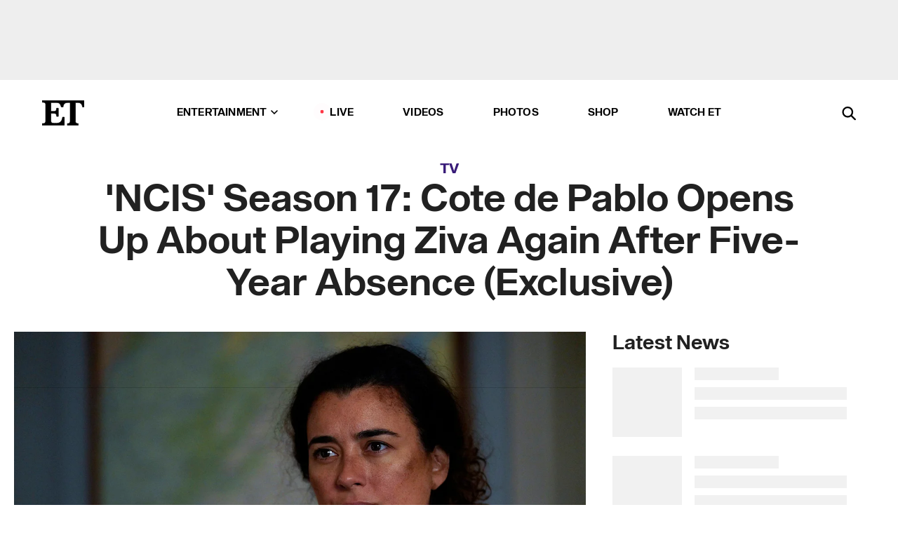

--- FILE ---
content_type: text/html; charset=utf-8
request_url: https://www.etonline.com/ncis-season-17-cote-de-pablo-opens-up-about-playing-ziva-again-after-five-year-absence-exclusive
body_size: 30920
content:
<!DOCTYPE html><html lang="en"><head><meta charSet="utf-8" data-next-head=""/><meta name="viewport" content="width=device-width" data-next-head=""/><link rel="dns-prefetch" href="//global.ketchcdn.com" data-next-head=""/><link rel="dns-prefetch" href="//cdn.privacy.paramount.com" data-next-head=""/><script type="text/javascript" data-next-head="">
          !function() {
            window.semaphore = window.semaphore || [];
            window.ketch = function() {
              window.semaphore.push(arguments)
            };
            var e = document.createElement("script");
            e.type = "text/javascript";
            e.src = "https://global.ketchcdn.com/web/v3/config/cbs_media_ventures/etonline/boot.js";
            e.async = 1;
            document.getElementsByTagName("head")[0].appendChild(e);
          }();
          </script><script type="text/javascript" data-next-head="">
          (function(a){
            var w=window,b='cbsoptanon',q='cmd',r='config';
            w[b] = w[b] ? w[b] : {};
            w[b][q] = w[b][q] ? w[b][q] : [];
            w[b][r] = w[b][r] ? w[b][r] : [];
            
            a.forEach(function(z){
              w[b][z] = w[b][z] || function(){
                var c=arguments;
                w[b][q].push(function(){
                  w[b][z].apply(w[b],c);
                })
              }
            });
          })(["onScriptsReady","onAdsReady"]);
          </script><script async="" id="optanon-request" type="text/javascript" src="//cdn.privacy.paramount.com/dist/optanon-v2.0.0.js" data-next-head=""></script><link rel="amphtml" href="https://www.etonline.com/ncis-season-17-cote-de-pablo-opens-up-about-playing-ziva-again-after-five-year-absence-exclusive?amp" data-next-head=""/><meta itemProp="image" content="https://www.etonline.com/sites/default/files/styles/1280x720/public/images/2019-09/1280_ncis_s14_cote_de_pablo.jpg?h=09152d38" data-next-head=""/><meta itemProp="name" content="&#x27;NCIS&#x27; Season 17: Cote de Pablo Opens Up About Playing Ziva Again After Five-Year Absence (Exclusive)" data-next-head=""/><meta name="apple-mobile-web-app-capable" content="yes" data-next-head=""/><meta name="google-site-verification" content="hKpIt34FKZ_qMU81xUdLUw2YzuyZY1pS76p0622Hc7w" data-next-head=""/><meta property="og:image:alt" content="NCIS Season 17: Cote de Pablo" data-next-head=""/><title data-next-head="">&#x27;NCIS&#x27; Season 17: Cote de Pablo Opens Up About Playing Ziva Again After Five-Year Absence (Exclusive) | Entertainment Tonight</title><meta name="description" content="The actress talks with ET about returning to the CBS procedural, why she said yes and if there could be a Ziva/Tony reunion." data-next-head=""/><meta property="og:description" content="The actress talks with ET about returning to the CBS procedural, why she said yes and if there could be a Ziva/Tony reunion." data-next-head=""/><meta name="twitter:description" content="The actress talks with ET about returning to the CBS procedural, why she said yes and if there could be a Ziva/Tony reunion." data-next-head=""/><meta name="title" content="&#x27;NCIS&#x27; Season 17: Cote de Pablo Opens Up About Playing Ziva Again After Five-Year Absence (Exclusive) | Entertainment Tonight" data-next-head=""/><meta property="og:title" content="&#x27;NCIS&#x27;: Cote de Pablo on Playing Ziva Again After Five-Year Absence" data-next-head=""/><meta property="og:site_name" content="Entertainment Tonight" data-next-head=""/><meta property="og:url" content="https://www.etonline.com/ncis-season-17-cote-de-pablo-opens-up-about-playing-ziva-again-after-five-year-absence-exclusive" data-next-head=""/><meta property="og:image" content="https://www.etonline.com/sites/default/files/styles/1280x720/public/images/2019-09/1280_ncis_s14_cote_de_pablo.jpg?h=09152d38" data-next-head=""/><meta property="og:image:width" content="1280" data-next-head=""/><meta property="og:image:height" content="720" data-next-head=""/><meta property="og:type" content="Article" data-next-head=""/><meta name="twitter:title" content="&#x27;NCIS&#x27;: Cote de Pablo on Playing Ziva Again After Five-Year Absence" data-next-head=""/><meta name="twitter:site" content="@etnow" data-next-head=""/><meta name="twitter:site:id" content="23603092" data-next-head=""/><meta name="twitter:url" content="https://www.etonline.com/ncis-season-17-cote-de-pablo-opens-up-about-playing-ziva-again-after-five-year-absence-exclusive" data-next-head=""/><meta name="twitter:card" content="summary_large_image" data-next-head=""/><meta name="twitter:image" content="https://www.etonline.com/sites/default/files/styles/1280x720/public/images/2019-09/1280_ncis_s14_cote_de_pablo.jpg?h=09152d38" data-next-head=""/><meta name="twitter:image:width" content="1280" data-next-head=""/><meta name="twitter:image:height" content="720" data-next-head=""/><meta property="fb:pages" content="106843036179" data-next-head=""/><meta property="fb:admins" content="3111204" data-next-head=""/><meta property="fb:app_id" content="145337045558621" data-next-head=""/><meta name="article:opinion" content="false" data-next-head=""/><link rel="canonical" href="https://www.etonline.com/ncis-season-17-cote-de-pablo-opens-up-about-playing-ziva-again-after-five-year-absence-exclusive" data-next-head=""/><meta name="keywords" content="Entertainment Tonight, TV, ET MÁS, Features, News, NCIS, Cote de Pablo" data-next-head=""/><meta name="robots" content="index" data-next-head=""/><meta name="robots" content="follow" data-next-head=""/><meta name="robots" content="max-image-preview:large" data-next-head=""/><link rel="alternate" type="application/rss+xml" href="https://www.etonline.com/tv/rss" data-next-head=""/><script type="application/ld+json" data-next-head="">{"@context":"http://schema.org","@type":"NewsArticle","articleSection":"News","author":[{"name":"Philiana Ng","@type":"Person","url":"https://www.etonline.com/etonline-staff/philiana-ng-27"}],"dateModified":"2019-09-24T07:32:02-0700","datePublished":"2019-09-24T07:32:02-0700","description":"The actress talks with ET about returning to the CBS procedural, why she said yes and if there could be a Ziva/Tony reunion.","headline":"'NCIS' Season 17: Cote de Pablo Opens Up About Playing Ziva Again After Five-Year Absence (Exclusive)","keywords":["NCIS","Cote de Pablo","ET MÁS","Features","News","TV"],"mainEntityOfPage":{"@type":"WebPage","@id":"https://www.etonline.com/ncis-season-17-cote-de-pablo-opens-up-about-playing-ziva-again-after-five-year-absence-exclusive","name":"'NCIS' Season 17: Cote de Pablo Opens Up About Playing Ziva Again After Five-Year Absence (Exclusive)","url":"https://www.etonline.com/ncis-season-17-cote-de-pablo-opens-up-about-playing-ziva-again-after-five-year-absence-exclusive"},"name":"Entertainment Tonight","publisher":{"name":"Entertainment Tonight","@type":"Organization","url":"https://www.etonline.com","sameAs":["https://www.facebook.com/EntertainmentTonight","https://www.instagram.com/entertainmenttonight/","https://twitter.com/etnow","https://www.youtube.com/entertainmenttonight","https://en.wikipedia.org/wiki/Entertainment_Tonight"],"logo":{"@type":"ImageObject","url":"https://www.etonline.com/themes/custom/et/logo.png","width":"152","height":"152"}},"url":"https://www.etonline.com/ncis-season-17-cote-de-pablo-opens-up-about-playing-ziva-again-after-five-year-absence-exclusive","image":{"@context":"https://schema.org","@type":"ImageObject","url":"https://www.etonline.com/sites/default/files/styles/1280x720/public/images/2019-09/1280_ncis_s14_cote_de_pablo.jpg?h=09152d38","height":720,"width":1280,"thumbnailUrl":"https://www.etonline.com/sites/default/files/styles/1280x720/public/images/2019-09/1280_ncis_s14_cote_de_pablo.jpg?h=09152d38&width=753"},"associatedMedia":{"@context":"https://schema.org","@type":"ImageObject","url":"https://www.etonline.com/sites/default/files/styles/1280x720/public/images/2019-09/1280_ncis_s14_cote_de_pablo.jpg?h=09152d38","height":720,"width":1280,"thumbnailUrl":"https://www.etonline.com/sites/default/files/styles/1280x720/public/images/2019-09/1280_ncis_s14_cote_de_pablo.jpg?h=09152d38&width=753"},"video":{"@context":"https://schema.org","@type":"VideoObject","name":"'NCIS' Season 17: Cote de Pablo Opens Up About Playing Ziva After Five-Year Absence","description":"The actress talks with ET about returning to the CBS procedural, why she said yes and if there could be a Ziva/Tony reunion.","uploadDate":"2019-09-24T16:04:52-0700","duration":"PT88S","embedUrl":"https://cbsi-etonline-video-fastly.global.ssl.fastly.net/2019/09/25/1608448579800/354686_hls/master.m3u8","publisher":{"name":"Entertainment Tonight","@type":"Organization","url":"https://www.etonline.com","sameAs":["https://www.facebook.com/EntertainmentTonight","https://www.instagram.com/entertainmenttonight/","https://twitter.com/etnow","https://www.youtube.com/entertainmenttonight","https://en.wikipedia.org/wiki/Entertainment_Tonight"],"logo":{"@type":"ImageObject","url":"https://www.etonline.com/themes/custom/et/logo.png","width":"152","height":"152"}},"thumbnailUrl":"https://www.etonline.com/sites/default/files/images/2019-09/eto_c06_cote_de_pablo_092419.jpg","thumbnail":{"@context":"https://schema.org","@type":"ImageObject","url":"https://www.etonline.com/sites/default/files/images/2019-09/eto_c06_cote_de_pablo_092419.jpg","height":1080,"width":1920}},"itemListElement":[]}</script><meta charSet="utf-8"/><meta http-equiv="content-language" content="en_US"/><link rel="dns-prefetch" href="//cdn.cookielaw.org"/><link rel="dns-prefetch" href="//cdn.privacy.paramount.com"/><link rel="apple-touch-icon" sizes="57x57" href="/img/favicons/apple-icon-57x57.png"/><link rel="apple-touch-icon" sizes="60x60" href="/img/favicons/apple-icon-60x60.png"/><link rel="apple-touch-icon" sizes="72x72" href="/img/favicons/apple-icon-72x72.png"/><link rel="apple-touch-icon" sizes="76x76" href="/img/favicons/apple-icon-76x76.png"/><link rel="apple-touch-icon" sizes="114x114" href="/img/favicons/apple-icon-114x114.png"/><link rel="apple-touch-icon" sizes="120x120" href="/img/favicons/apple-icon-120x120.png"/><link rel="apple-touch-icon" sizes="144x144" href="/img/favicons/apple-icon-144x144.png"/><link rel="apple-touch-icon" sizes="152x152" href="/img/favicons/apple-icon-152x152.png"/><link rel="apple-touch-icon" sizes="180x180" href="/img/favicons/apple-icon-180x180.png"/><link rel="icon" type="image/png" sizes="192x192" href="/img/favicons/android-icon-192x192.png"/><link rel="icon" type="image/png" sizes="32x32" href="/img/favicons/favicon-32x32.png"/><link rel="icon" type="image/png" sizes="96x96" href="/img/favicons/favicon-96x96.png"/><link rel="icon" type="image/png" sizes="16x16" href="/img/favicons/favicon-16x16.png"/><link rel="shortcut icon" type="image/x-icon" href="/favicon.ico"/><meta name="msapplication-TileImage" content="/img/favicons/ms-icon-144x144.png"/><link rel="preconnect" href="https://www.etonline.com"/><link rel="preload" href="/fonts/sequel_sans/sequelsans-bookbody-webfont.woff2" as="font" type="font/woff2" crossorigin="true"/><link rel="preload" href="/fonts/sequel_sans/sequelsans-semiboldhead-webfont.woff2" as="font" type="font/woff2" crossorigin="true"/><link rel="preload" href="/fonts/sequel_sans/sequelsans-boldhead-webfont.woff2" as="font" type="font/woff2" crossorigin="true"/><link rel="preload" href="/fonts/sequel_sans/sequelsans-lightbody-webfont.woff2" as="font" type="font/woff2" crossorigin="true"/><link rel="preload" href="/fonts/sequel_sans/sequelsans-lighthead-webfont.woff2" as="font" type="font/woff2" crossorigin="true"/><link rel="preload" href="/fonts/sequel_sans/sequelsans-bookhead-webfont.woff2" as="font" type="font/woff2" crossorigin="true"/><link rel="preload" href="/fonts/sequel_sans/sequelsans-semiboldbody-webfont.woff2" as="font" type="font/woff2" crossorigin="true"/><link rel="preload" href="/fonts/sequel_sans/sequelsans-romanbody-webfont.woff2" as="font" type="font/woff2" crossorigin="true"/><link rel="preload" href="/fonts/sequel_sans/sequelsans-boldbody-webfont.woff2" as="font" type="font/woff2" crossorigin="true"/><link rel="preload" href="/fonts/sequel_sans/sequelsans-mediumbody-webfont.woff2" as="font" type="font/woff2" crossorigin="true"/><link rel="preload" href="/fonts/sequel_sans/sequelsans-mediumhead-webfont.woff2" as="font" type="font/woff2" crossorigin="true"/><meta property="fb:app_id" content="145337045558621"/><meta property="fb:admins" content="3111204"/><meta property="fb:pages" content="106843036179"/><meta property="og:site_name" content="Entertainment Tonight"/><meta name="twitter:site" content="@etnow"/><meta name="twitter:site:id" content="23603092"/><meta name="twitter:creator" content="@etnow"/><link rel="manifest" crossorigin="use-credentials" href="/manifest.json"/><meta name="theme-color" content="#fff"/><meta name="msapplication-TileColor" content="#fd005b"/><noscript><style>.submenu-with-subqueue, .submenu { display: block !important; }</style></noscript><script id="utag-isSPA">var utag_data = window.utag_data || {}; window.utag_data.isSPA = true;</script><link rel="preload" href="/_next/static/css/bf2a48180e14e611.css" as="style"/><link rel="stylesheet" href="/_next/static/css/bf2a48180e14e611.css" data-n-g=""/><noscript data-n-css=""></noscript><script defer="" nomodule="" src="/_next/static/chunks/polyfills-42372ed130431b0a.js"></script><script defer="" src="/_next/static/chunks/8540.f946d41e093433bd.js"></script><script defer="" src="/_next/static/chunks/7469.a65441ba8e2ae64e.js"></script><script defer="" src="/_next/static/chunks/672.6413559a4c0374ce.js"></script><script defer="" src="/_next/static/chunks/03890d9e-c7dc52b197fe5cc0.js"></script><script defer="" src="/_next/static/chunks/1219-3eb675ecd2a73cd0.js"></script><script defer="" src="/_next/static/chunks/4226.ae1ade28a68c7c8b.js"></script><script defer="" src="/_next/static/chunks/8827-dfdf2947beb6464a.js"></script><script defer="" src="/_next/static/chunks/4820-b52446f1b9adfc57.js"></script><script defer="" src="/_next/static/chunks/868.7ebf901a815dbc20.js"></script><script defer="" src="/_next/static/chunks/7048.fd77181949919180.js"></script><script defer="" src="/_next/static/chunks/9428.35e8e5b42b93cdee.js"></script><script src="/_next/static/chunks/webpack-663b78308d75e97a.js" defer=""></script><script src="/_next/static/chunks/framework-97862ef36bc4065f.js" defer=""></script><script src="/_next/static/chunks/main-f47cad7d2440de01.js" defer=""></script><script src="/_next/static/chunks/pages/_app-81c29bc07b709f21.js" defer=""></script><script src="/_next/static/chunks/8220-8c3b7d4a24781c26.js" defer=""></script><script src="/_next/static/chunks/6960-ed4ab36c865fd8f9.js" defer=""></script><script src="/_next/static/chunks/2774-ee8e425e4d9db610.js" defer=""></script><script src="/_next/static/chunks/4899-60702dea61a0f3e4.js" defer=""></script><script src="/_next/static/chunks/1669-52bf1806a1916c32.js" defer=""></script><script src="/_next/static/chunks/6720-4af53b8a0f1951a1.js" defer=""></script><script src="/_next/static/chunks/6982-8aad6155a7045f30.js" defer=""></script><script src="/_next/static/chunks/9682-4863a7dbb922173d.js" defer=""></script><script src="/_next/static/chunks/8185-107f9c12e2ef66ab.js" defer=""></script><script src="/_next/static/chunks/6612-0c458567c00d72e0.js" defer=""></script><script src="/_next/static/chunks/pages/%5B...alias%5D-88596a302b6f125d.js" defer=""></script><script src="/_next/static/etonline/_buildManifest.js" defer=""></script><script src="/_next/static/etonline/_ssgManifest.js" defer=""></script></head><body class="skybox-auto-collapse"><div id="__next"><div class="page--article"><div class="main-menu__sticky" style="top:0px"><div class="header__wrapper "><div id="sticky-banner"><div data-ad-ref="mobile-omni-skybox-plus-sticky" class="bidbarrel-ad skybox-closeBtn skybox-collapseBtn skybox-videoStop"></div><div class="omni-skybox-plus-stick-placeholder"></div></div><div data-ad-ref="intromercial"></div><header id="header" class="header affix-top"><div class="header__container " style="transform:translateY(0px)"><div class="header__main"><div class="header__column-left"><a href="/" aria-label="ET Online Homepage" class="header__logo"><svg viewBox="0 0 87 51"><path d="M86.989 0l-44.65.002L0 0v3.451c2.23 0 3.879.235 4.946.7 1.066.464 1.745 1.101 2.034 1.917.29.818.432 1.951.432 3.406v32.048c0 2.207-.45 3.761-1.355 4.663-.902.902-2.92 1.354-6.048 1.356V51h45.863V34.224h-3.53c-.598 3.882-1.654 6.735-3.164 8.56-1.512 1.82-3.048 2.951-4.61 3.387-1.612.443-3.278.664-4.95.658h-4.1c-1.832 0-3.242-.137-4.234-.415-.992-.276-1.706-.723-2.143-1.343-.467-.688-.746-1.484-.81-2.313-.1-.928-.15-2.394-.15-4.4V26.37h5.267c1.792 0 3.105.152 3.97.449.86.3 1.55.951 1.897 1.791.403.895.657 2.275.756 4.158h3.463V15.8H29.92c-.126 1.881-.364 3.263-.716 4.138-.311.845-.988 1.506-1.843 1.791-.875.317-2.206.472-3.989.47h-5.19V4.177h9.56c2.539 0 4.437.145 5.696.436 1.26.29 2.402 1.066 3.425 2.33 1.016 1.266 1.913 3.366 2.69 6.3l3.997.035c.15-3.159.758-4.29 1.824-5.807 1.067-1.519 2.303-2.449 3.707-2.785 1.404-.335 3.174-.509 5.306-.509H58.1v37.346c0 2.207-.452 3.761-1.358 4.663-.894.897-1.469 1.356-4.606 1.356V51h22.683v-3.453c-2.133 0-2.296-.225-3.404-.672-1.103-.448-1.8-1.085-2.103-1.9-.302-.814-.45-1.96-.45-3.438V4.176h4.765c1.437-.024 2.868.156 4.258.529 1.23.351 2.378 1.28 3.441 2.781 1.066 1.503 1.765 2.63 2.093 5.79H87" mask="url(#prefix__b)"></path></svg></a></div><nav class="header__column-center "><ul class="main-menu"><li class="main-menu__item main-menu__item--entertainment main-menu__item--submenu-closed"><a href="/news" class="main-menu__link dropdown-toggle" data-toggle="dropdown" aria-expanded="false">Entertainment<svg width="10" height="6" viewBox="0 0 10 6" aria-hidden="true"><path fill="none" fill-rule="evenodd" stroke-linecap="round" stroke-width="1.5" d="M9 1L5 5 1 1"></path></svg></a><div style="height:60rem" class="submenu-with-subqueue main-menu__submenu-with-subqueue"><div class="submenu-with-subqueue__scrollable main-menu__submenu-with-subqueue__scrollable"><ul class="main-menu__submenu submenu"><li class="main-menu__item main-menu__item--latestvideos submenu__item main-menu__submenu__item"><a href="/video" class="main-menu__link main-menu__submenu__link submenu__link">Latest Videos</a></li><li class="main-menu__item main-menu__item--articles submenu__item main-menu__submenu__item"><a href="/news" class="main-menu__link main-menu__submenu__link submenu__link">Articles</a></li><li class="main-menu__item main-menu__item--tv submenu__item main-menu__submenu__item"><a href="/latest/tv" class="main-menu__link main-menu__submenu__link submenu__link">TV</a></li><li class="main-menu__item main-menu__item--etvaultunlocked submenu__item main-menu__submenu__item"><a href="/latest/news/et-vault-unlocked" class="main-menu__link main-menu__submenu__link submenu__link">ET Vault Unlocked</a></li><li class="main-menu__item main-menu__item--music submenu__item main-menu__submenu__item"><a href="/latest/music" class="main-menu__link main-menu__submenu__link submenu__link">Music</a></li><li class="main-menu__item main-menu__item--awards submenu__item main-menu__submenu__item"><a href="/latest/awards" class="main-menu__link main-menu__submenu__link submenu__link">Awards</a></li><li class="main-menu__item main-menu__item--movies submenu__item main-menu__submenu__item"><a href="/latest/movies" class="main-menu__link main-menu__submenu__link submenu__link">Movies</a></li><li class="main-menu__item main-menu__item--newsletter submenu__item main-menu__submenu__item"><a href="https://www.etonline.com/newsletters" class="main-menu__link main-menu__submenu__link submenu__link">Newsletter</a></li><button class="main-menu__mobile-close-button submenu-with-subqueue__mobile-close-button"><span class="sr-only">Close Menu</span><div></div></button></ul></div></div></li><li class="main-menu__item main-menu__item--live "><span class="live-flag__circle live-flag__circle--pulse"></span><a href="/live" class="main-menu__link">LIVE</a></li><li class="main-menu__item main-menu__item--videos "><a href="/video" class="main-menu__link" target="_self">Videos</a></li><li class="main-menu__item main-menu__item--photos"><a href="/gallery" class="main-menu__link">Photos</a></li><li class="main-menu__item main-menu__item--shop "><a href="/shop" class="main-menu__link">Shop</a></li><li class="main-menu__item main-menu__item--watchet "><a href="/showfinder" class="main-menu__link" target="_blank">Watch ET</a></li></ul></nav><div class="header__column-right"><div class="header__search" aria-labelledby="open-dialog-label"><div class="header__page-mask hide"></div><form class="header__search-form hide" action="/search" method="get" accept-charset="UTF-8" role="dialog" aria-modal="true" aria-labelledby="dialog-label"><button type="submit" class="header__search-form__search-icon"><span id="dialog-label" class="sr-only">Search</span><div></div></button><input id="header-search-input" class="header__search-form__input" title="Enter the terms you wish to search for." placeholder="Search" type="search" name="keywords" size="15" maxLength="128" tabindex="-1" value=""/><button id="header-search-close" type="button" class="header__search-form__button header__search-form__button--close"><span class="sr-only">Close Form</span><div></div></button></form><button type="button" class="header__search-form__button header__search-form__button--open"><span id="open-dialog-label" class="sr-only">Open Search Form</span><div></div></button></div></div></div></div></header></div></div><div class="wrap-site"><main><div class="content article tv"><div class="top-container"><div class="content__category"><a href="/latest/tv">TV</a></div><h1 class="content__title">&#x27;NCIS&#x27; Season 17: Cote de Pablo Opens Up About Playing Ziva Again After Five-Year Absence (Exclusive)</h1></div><div class="site-bg article-columns"><div class="article-column article-column--left"><div class="content__header-video"><div class="content__header-video-wrap"></div></div><div class="carousel-main"><div class="carousel-rec__wrapper"><div class="carousel-rec"><div class="carousel__container"><button type="button" aria-label="&#x27;NCIS&#x27; Season 17: Cote de Pablo Opens Up About Playing Ziva After Five-Year Absence "><h3 class="card__title line-clamp"> <!-- -->&#x27;NCIS&#x27; Season 17: Cote de Pablo Opens Up About Playing Ziva After Five-Year Absence <!-- --> </h3></button><button type="button" aria-label="CBS Stars Give Back: &#x27;NCIS&#x27; and &#x27;Criminal Minds&#x27; Casts Becomes Holiday Heroes (Exclusive)"><h3 class="card__title line-clamp"> <!-- -->CBS Stars Give Back: &#x27;NCIS&#x27; and &#x27;Criminal Minds&#x27; Casts Becomes Holiday Heroes (Exclusive)<!-- --> </h3></button><button type="button" aria-label="‘NCIS’ Hits 500 Episodes With an All-Star, On-Set Celebration! (Exclusive)"><h3 class="card__title line-clamp"> <!-- -->‘NCIS’ Hits 500 Episodes With an All-Star, On-Set Celebration! (Exclusive)<!-- --> </h3></button><button type="button" aria-label="&#x27;NCIS&#x27; and &#x27;Origins&#x27; Crossover! On Set as CBS Pulls Off Time-Bending Event (Exclusive)"><h3 class="card__title line-clamp"> <!-- -->&#x27;NCIS&#x27; and &#x27;Origins&#x27; Crossover! On Set as CBS Pulls Off Time-Bending Event (Exclusive)<!-- --> </h3></button><button type="button" aria-label="Mark Harmon on Returning to &#x27;NCIS&#x27; After 4 Years and the Franchise&#x27;s Lasting Legacy (Exclusive)"><h3 class="card__title line-clamp"> <!-- -->Mark Harmon on Returning to &#x27;NCIS&#x27; After 4 Years and the Franchise&#x27;s Lasting Legacy (Exclusive)<!-- --> </h3></button><button type="button" aria-label="Tom Cruise Surprises &#x27;NCIS: Origins&#x27; With Set Visit!"><h3 class="card__title line-clamp"> <!-- -->Tom Cruise Surprises &#x27;NCIS: Origins&#x27; With Set Visit!<!-- --> </h3></button><button type="button" aria-label="Wilmer Valderrama and Austin Stowell Explain How &#x27;NCIS&#x27; and &#x27;Origins&#x27; Prequel Are Doing a Crossover"><h3 class="card__title line-clamp"> <!-- -->Wilmer Valderrama and Austin Stowell Explain How &#x27;NCIS&#x27; and &#x27;Origins&#x27; Prequel Are Doing a Crossover<!-- --> </h3></button><button type="button" aria-label="&#x27;NCIS&#x27; Star Reunion! Casts Help Celebrate the Navy&#x27;s 250th Birthday (Exclusive)"><h3 class="card__title line-clamp"> <!-- -->&#x27;NCIS&#x27; Star Reunion! Casts Help Celebrate the Navy&#x27;s 250th Birthday (Exclusive)<!-- --> </h3></button><button type="button" aria-label="&#x27;NCIS: Tony &amp; Ziva&#x27;: On Set With Michael Weatherly and Cote de Pablo (Exclusive)"><h3 class="card__title line-clamp"> <!-- -->&#x27;NCIS: Tony &amp; Ziva&#x27;: On Set With Michael Weatherly and Cote de Pablo (Exclusive)<!-- --> </h3></button><button type="button" aria-label="Michael Weatherly &amp; Cote de Pablo on Sliding Back Into Tony and Ziva&#x27;s Chemistry for &#x27;NCIS&#x27; Spinoff"><h3 class="card__title line-clamp"> <!-- -->Michael Weatherly &amp; Cote de Pablo on Sliding Back Into Tony and Ziva&#x27;s Chemistry for &#x27;NCIS&#x27; Spinoff<!-- --> </h3></button><button type="button" aria-label="&#x27;NCIS: Tony &amp; Ziva&#x27;: Fan-Favorite Duo Spills on TV Return (Exclusive)"><h3 class="card__title line-clamp"> <!-- -->&#x27;NCIS: Tony &amp; Ziva&#x27;: Fan-Favorite Duo Spills on TV Return (Exclusive)<!-- --> </h3></button><button type="button" aria-label="&#x27;NCIS: Origins&#x27; Star Caleb Foote Shares Mark Harmon&#x27;s Advice and BTS Secrets! (Exclusive)"><h3 class="card__title line-clamp"> <!-- -->&#x27;NCIS: Origins&#x27; Star Caleb Foote Shares Mark Harmon&#x27;s Advice and BTS Secrets! (Exclusive)<!-- --> </h3></button><button type="button" aria-label="&#x27;NCIS: Tony &amp; Ziva&#x27; Trailer! See What Brings Michael Weatherly and Cote de Pablo Back Together"><h3 class="card__title line-clamp"> <!-- -->&#x27;NCIS: Tony &amp; Ziva&#x27; Trailer! See What Brings Michael Weatherly and Cote de Pablo Back Together<!-- --> </h3></button></div></div></div><button class="carousel__arrow carousel__arrow--prev" type="button" aria-label="Previous Slide"><div class="carousel__chevron carousel__chevron--left"></div></button><button class="carousel__arrow carousel__arrow--next" type="button" aria-label="Next Slide"><div class="carousel__chevron carousel__chevron--right"></div></button></div><div class="content__body"><div class="content__byline"><div class="content__byline-author">By<!-- --> <a href="/etonline-staff/philiana-ng-27" aria-label="Biography of Philiana Ng">Philiana Ng</a></div><div class="content__byline-date"><div>Published: <!-- -->7:32 AM PDT, September 24, 2019</div></div><div class="content__share expanded"><div class="share_social-btn-parent"><div class="share__btn-group"><span class="social-tooltip is-hidden undefined"></span><div><div style="border:0;clip:rect(0 0 0 0);height:1px;margin:-1px;overflow:hidden;white-space:nowrap;padding:0;width:1px;position:absolute" role="log" aria-live="assertive"></div><div style="border:0;clip:rect(0 0 0 0);height:1px;margin:-1px;overflow:hidden;white-space:nowrap;padding:0;width:1px;position:absolute" role="log" aria-live="assertive"></div><div style="border:0;clip:rect(0 0 0 0);height:1px;margin:-1px;overflow:hidden;white-space:nowrap;padding:0;width:1px;position:absolute" role="log" aria-live="polite"></div><div style="border:0;clip:rect(0 0 0 0);height:1px;margin:-1px;overflow:hidden;white-space:nowrap;padding:0;width:1px;position:absolute" role="log" aria-live="polite"></div></div><button type="button" class="share__social-btn share__social-btn--facebook" aria-label="Share &#x27;NCIS&#x27; Season 17: Cote de Pablo Opens Up About Playing Ziva Again After Five-Year Absence (Exclusive) to Facebook"><div></div></button><button type="button" class="share__social-btn share__social-btn--twitter" aria-label="Share &#x27;NCIS&#x27; Season 17: Cote de Pablo Opens Up About Playing Ziva Again After Five-Year Absence (Exclusive) to Twitter"><div></div></button><button type="button" class="share__social-btn share__social-btn--reddit" aria-label="Share &#x27;NCIS&#x27; Season 17: Cote de Pablo Opens Up About Playing Ziva Again After Five-Year Absence (Exclusive) to Reddit"><div></div></button><button type="button" class="share__social-btn share__social-btn--flipboard" aria-label="Share &#x27;NCIS&#x27; Season 17: Cote de Pablo Opens Up About Playing Ziva Again After Five-Year Absence (Exclusive) to Flipboard"><div></div></button><button type="button" class="share__social-btn share__social-btn--link" aria-label="Copy link to Clipboard"><div></div></button><button type="button" class="share__social-btn share__social-btn--share" aria-label="Native Share"><div></div></button></div></div></div></div><h2 class="content__subheading">The actress talks with ET about returning to the CBS procedural, why she said yes and if there could be a Ziva/Tony reunion.</h2><div class="content__body-main"><div class="ctd-body"><div data-ad-ref="mobile-incontent-social" class="mobile-incontent-social bidbarrel-ad" aria-hidden="true"></div><p><span>When&nbsp;</span><strong><span>Cote de Pablo</span></strong><span> left </span><em><a href="https://www.etonline.com/tv/ncis" target="_blank">NCIS</a><span>&nbsp;</span></em><span>more than five years ago, any chance for her beloved character, Special Agent Ziva David, to reappear seemed slim to none.&nbsp;But&nbsp;</span><a href="https://www.etonline.com/how-ncis-pulled-off-its-shocking-season-16-finale-surprise-125726" target="_blank">the May finale</a><span>&nbsp;changed what was possible&nbsp;when de Pablo unexpectedly returned to warn </span><strong><span>Mark Harmon</span></strong><span>'s Jethro Gibbs that his life is in jeopardy.&nbsp;As&nbsp;</span><em><span>NCIS&nbsp;</span></em><span>gears up for its 17th season, which begins Tuesday, the decision to revisit Ziva was something de Pablo had a lot of discussions over.&nbsp;"There was obviously a decision," the 39-year-old actress tells ET ahead of the premiere. "It's always, 'Would you want to?' And my decision was made fairly quickly."&nbsp;</span></p><p><span>In </span><a href="https://www.etonline.com/cote-de-pablo-returns-to-ncis-in-intense-season-17-trailer-watch-ziva-david-back-in-action-131487" target="_blank">the season opener</a><span>, titled "Out of the Darkness," Ziva and Gibbs are forced to deal with life-and-death stakes against the backdrop of the simple fact that Ziva was once presumed dead. Their tense reunion prompts Gibbs to question why&nbsp;she remained underground for the past few years while allowing those in her inner circle to&nbsp;believe&nbsp;she had been killed in a mortar attack. De Pablo is currently set&nbsp;</span><a href="https://www.etonline.com/ncis-season-17-cote-de-pablo-returning-for-more-episodes-than-expected-131240" target="_blank">to appear in five episodes</a><span>.</span></p><div data-ad-ref="mobile-flex-plus-middle" class="bidbarrel-ad"></div><p><span>"The story needed to be something that merited the return of this character and wasn't just a cheap publicity shot," </span><a href="https://www.etonline.com/ncis-bosses-say-zivas-story-goes-full-circle-in-season-17-it-is-an-emotional-bookend-exclusive" target="_blank">executive producer <strong>Steven D. Binder</strong> told ET</a><span>. "We, as a staff, spent quite a bit of time trying to find a story that fit. We wanted it to be full. We wanted to use the show's DNA, something that touched on Cote's entire run on the show -- from the circumstances of her first arriving to&nbsp;things that happened with the character.&nbsp;We wanted to use that as the raw material. We had one&nbsp;final meeting with Cote where we discussed these things and whether&nbsp;it was something that she was interested in, and you know the answer to that."</span></p><p><span>Before de Pablo kicks off her&nbsp;extended arc, ET spoke with the actress about returning to her roots after a five-year absence, the creative conversations she had with producers that led her to say yes and why she continues to be "fascinated" by Ziva after all these years.</span></p><p><strong><span>ET: It was a treat seeing you come back to&nbsp;the </span><em><span>NCIS</span></em><span> family. How much back and forth did you have about returning to the show after five years away?</span></strong></p><p><strong><span>Cote de Pablo</span></strong><span>:&nbsp;Yes, there was obviously&nbsp;a decision. It's always, would you want to? And my decision was made fairly quickly. Once we started talking about the possibility of coming back and once the showrunners put me in touch with </span><strong><span>Gina Monreal</span></strong><span>, who is one of the writers&nbsp;and was in charge of writing the introduction of the character back into the world of </span><em><span>NCIS,&nbsp;</span></em><span>we started talking about&nbsp;what the character has been through these past couple of years. How&nbsp;could we possibly bring her back? What would be complex and riveting? What do you think has happened to her? What do you think not seeing her daughter has done to her? All of these very&nbsp;intricate emotional questions --&nbsp;and&nbsp;also philosophical questions --&nbsp;about life.&nbsp;</span></p><div data-ad-ref="mpu-flex-inc" data-incremental="1" class="bidbarrel-ad"></div><div data-ad-ref="mobile-flex-plus-inc" data-incremental="1" class="bidbarrel-ad"></div><p><span>Gina is very easy to talk to, and she is very invested in the character. She's also a woman and&nbsp;a mother. She's a very strong writer and a wonderful person with a huge heart, so I knew I would be well taken care of&nbsp;and I knew that the character would be respected and loved. She did a terrific introductory episode and I was really excited to read it and I was really excited to shoot it.</span></p><figure class="shortcode shortcode-image content-in"><figcaption class="content-in"><span class="shortcode-image__credit">CBS</span></figcaption></figure><p><strong><span>What was vital for you creatively for&nbsp;Ziva's story&nbsp;where you felt personally fulfilled? Was there an instance where you said, "These are the things I would like to explore for Ziva"?</span></strong></p><p><span>We started our conversation with, "Where do we think Ziva's been?" And I said, "Well, we know one thing. No one knows where she's been and everyone thinks she's dead." Based on the fact that these two things were put on the table, we came to the conclusion that she has been in an undercover operation and that she's been working undercover&nbsp;to protect her family. Meaning, if no one knows she is alive and if she has to work for this undercover operation -- we don't know yet for who -- by staying undercover, she's protecting those she loves. Then whatever would make her break that operation, would have to be a legitimately important thing.</span></p><div data-ad-ref="mpu-flex-inc" data-incremental="2" class="bidbarrel-ad"></div><div data-ad-ref="mobile-flex-plus-inc" data-incremental="2" class="bidbarrel-ad"></div><p><span>There were three people, Gina and I came to the conclusion, that would actually make her break any kind of an operation, and that's Tony DiNozzo, Tali&nbsp;and Gibbs --&nbsp;the man that she loves, her daughter and her father figure. Based on these three characters, we came to the conclusion that&nbsp;her daughter would be No. 1, and then, of course, Tony and Gibbs.&nbsp;</span></p><div class="shortcode shortcode-video related-left"><div class="related-links"><p class="label">Video</p><a class="title" href="/media/videos/cote-de-pablo-returns-in-dramatic-ncis-season-17-trailer-131511">Cote de Pablo Returns in Dramatic &#x27;NCIS&#x27; Season 17 Trailer </a></div></div><p><strong><span>With those conversations, how did you land on&nbsp;Ziva and Gibbs' storyline that kicks off the season?</span></strong></p><p><span>The only one who was really available to have a compelling story arc with was Mark Harmon, Gibbs. And so I said, "Let's bring her back&nbsp;because Gibbs is in potential danger," and I think it's a legitimate reason to break any kind of an operation and to justify potentially putting other people in danger. People who have maybe helped her out through these five years&nbsp;and people that she's been potentially working with undercover.&nbsp;All of these things, you'll&nbsp;understand as the episodes unfold.&nbsp;</span></p><div data-ad-ref="mpu-flex-inc" data-incremental="3" class="bidbarrel-ad"></div><div data-ad-ref="mobile-flex-plus-inc" data-incremental="3" class="bidbarrel-ad"></div><p><span>Those were the main things. Give them a reason to come back and give Ziva a legitimate, important reason to come back and make those stakes as high as possible, and by as high as possible, I do mean life or death, because I think we are dealing with that kind of a situation. No one leaves an undercover operation for just a simple reason. If that's respected, then you're opening up a chapter that could potentially be compelling, complex, certainly interesting, at times entertaining, but all of it playing simultaneously, which I think is what people are invested in when they watch </span><em><span>NCIS</span></em><span> and certainly when they watch these characters.</span></p><p><strong><span>You mentioned the life-and-death stakes Ziva and Gibbs are faced with. How different is their relationship now versus what it was before?</span></strong></p><p><span>These are two people who obviously have loved each other very much. They're family, but they haven't seen each other or heard from each other in a long time. So you get to put these two people who&nbsp;have this past together&nbsp;in a potentially dangerous situation where they're both trying to help each other. And they don't really have&nbsp;time to cover five years of experience of life.</span></p><p><span>It makes for a rather intricate and at times, messy communication. They're trying desperately to understand what each of them has&nbsp;gone through and the choices that they've made, but they have few moments where they're left alone,&nbsp;where there's no danger lurking. It's an interesting thing. It's basically two people trying to communicate, trying to find each other through what seems to be many complicated years of absence. Many unanswered questions. The cool thing is that it's not resolved and it's not tied up with a pretty bow.</span></p><div data-ad-ref="mpu-flex-inc" data-incremental="4" class="bidbarrel-ad"></div><div data-ad-ref="mobile-flex-plus-inc" data-incremental="4" class="bidbarrel-ad"></div><p><b><span>There is an added layer of tension because they've been away from each other all these years. You run the gamut of emotions, from anger and&nbsp;sadness to frustration. Was that something you were looking forward to play with?</span></b></p><p><span>I was certainly excited to play with that&nbsp;and that was something that I really wanted to explore with the character. When Mark and I talked about this, we were both very much on the same page as to their struggle to try to understand each other. Their&nbsp;struggle to try to feel like they had each other's trust again. That needs to be earned along the way. That's not something that you hand over quickly&nbsp;or just because&nbsp;"Oh, well, we were this five years ago. Let's go back to that." Life has happened. Things have happened. Things have shifted us into a new version of ourselves. And that in itself is something that needs to be explored from a human aspect. It makes it interesting for an actor, certainly an actor who hasn't revisited this character for five years&nbsp;and for an actor who's been there the entire time.</span></p><p><span>That&nbsp;part of it was really comforting and wonderful. To work with Mark in that way is great&nbsp;because we worked so many years together and we worked very well [together]. At this point, we can just trust each other. We show up, we have ideas, but we don't push each other to do something that the other one's not comfortable with. We each do what we believe is the integrity of the character, and we respect each other in our version of our truth. And that I think is a luxury.</span></p><div data-ad-ref="mpu-flex-inc" data-incremental="5" class="bidbarrel-ad"></div><div data-ad-ref="mobile-flex-plus-inc" data-incremental="5" class="bidbarrel-ad"></div><p><strong><span>In addition to Gibbs, there are&nbsp;also other reunions between Ziva and other characters, most notably McGee (Sean Murray). What can you tease?</span></strong></p><p><span>I remember talking to the writers and I said, "Whatever you do, do not throw her into potential situations with other characters too soon&nbsp;because if you need for her to come in and take care of whatever the danger is with Gibbs, then make that relevant and make that be the main center of the storyline." However, you have to address the fact that I&nbsp;am invited into a world which now has old characters and some new characters. So I will meet them. How that&nbsp;unfolds is a surprise. All I can say is that there is a meeting between Ziva and McGee, and there is a really sweet scene between the two of them. Obviously they're both working, but it does happen and it was beautiful.</span></p><figure class="shortcode shortcode-image content-in"><figcaption class="content-in"><span class="shortcode-image__credit">CBS</span></figcaption></figure><p><strong><span>Was there a bit of a learning curve settling back into Ziva's shoes?</span></strong></p><div data-ad-ref="mpu-flex-inc" data-incremental="6" class="bidbarrel-ad"></div><div data-ad-ref="mobile-flex-plus-inc" data-incremental="6" class="bidbarrel-ad"></div><p><span>It's funny. I know this character so well and I've loved this character, shaped this character with such passion&nbsp;that when we started talking about bringing the character back, I got really excited about the idea of potentially going back to the show. The moment I went back on set, I felt like I had revisited so much of the character already, that it felt like&nbsp;slipping into those comfortable shoes&nbsp;right back with the family.&nbsp;Right back where I left off. Our job was to justify these past five years and make that a compelling inner monologue for the character, so that you could justify her actions presently. Like I said, it was really fun and completely comfortable. The moment I started engaging as Ziva with Gibbs, it&nbsp;felt like, "Great, here we are again. I know how to do this."&nbsp;</span></p><p><b><span>Since you left in 2013, Ziva's presence has been felt throughout the undercurrent of the series. Has that been surreal to know that your character made such an impact?&nbsp;&nbsp;</span></b></p><p><span>I always was fascinated by her. I thought she was funny. I thought there was something about her that at times was kind of sexy, but I liked the fact that she never sacrificed the integrity of her work for any of those other things. She wasn't funny for the sake of being funny. She wasn't sexy for the sake of being sexy. The situations and the circumstances dictated who she was and who she became along the way.&nbsp;</span></p><p><span>There were years where she was more serious. Years where she was more flirty. Years where she was more mysterious. Years when she was struggling emotionally with deep things, with her father and all of these conflicts. What I always wanted --&nbsp;and it wasn't clear to me&nbsp;while I was doing the show -- but as the show progressed and as the years went by, women would come up to me and they would say, "I really love this character because she's strong and she doesn't jeopardize herself in situations." She's very strong and she's courageous, but she fights for what she believes in.</span></p><div data-ad-ref="mpu-flex-inc" data-incremental="7" class="bidbarrel-ad"></div><div data-ad-ref="mobile-flex-plus-inc" data-incremental="7" class="bidbarrel-ad"></div><p><span>At a certain point I realized, "Wow, this is kind of neat." Certain people are responding to something that is happening very organically here&nbsp;and that was a fascinating journey for me. In many ways, I felt compelled to protect that&nbsp;and hold that in a dear place. I think, yes, I think you'll see a lot of things in Ziva that are very old, and a couple of things that obviously are new.</span></p><p><b><span>In regard&nbsp;to the Ziva and Tony of it all, is there a desire you have to share one last scene with Michael Weatherly again?</span></b></p><p><span>When Michael and I talk, and we talk very often,&nbsp;we laugh and we say, "Oh my god, do you think these characters will ever see each other again?" And the answer is always, yes, we're just wondering where and when. But these are questions you have to ask the writers. You have to ask Michael. It's not just a Cote question, because most of these decisions are not made by me.&nbsp;We're waiting for&nbsp;the proper platform and a nice storyline, and I'm crossing my fingers it&nbsp;happens. We're both open to it and we'll see what happens. It's a matter of schedules and many factors; many things have to be factored in for that equation to actually become&nbsp;real.</span></p><p><strong><span>Could this open up the door for a more regular presence on&nbsp;</span><em><span>NCIS</span></em><span>, or are you content with these five episodes?</span></strong></p><div data-ad-ref="mpu-flex-inc" data-incremental="8" class="bidbarrel-ad"></div><div data-ad-ref="mobile-flex-plus-inc" data-incremental="8" class="bidbarrel-ad"></div><p><span>These five episodes will answer a lot of those questions. It's not something that we've discussed and let's leave it at that, because who knows what the world has in store.&nbsp;</span></p><p><em><a href="https://www.cbs.com/shows/ncis/" target="_blank">NCIS</a><span>&nbsp;</span></em><span>returns Tuesday, Sept. 24 at 8 p.m. ET/PT on CBS.</span></p><p><span>To stay up to date on breaking TV news, sign up for ET's daily newsletter.</span></p><div data-ad-ref="mpu-flex-inc" data-incremental="9" class="bidbarrel-ad"></div><div data-ad-ref="mobile-flex-plus-inc" data-incremental="9" class="bidbarrel-ad"></div><p><strong><span>RELATED CONTENT:</span></strong></p><div class="shortcode shortcode-speedbump tile" data-speedbump="1"><a href="https://www.etonline.com/ncis-bosses-say-zivas-story-goes-full-circle-in-season-17-it-is-an-emotional-bookend-exclusive" target="_blank" rel="noopener noreferrer" class="tile__link"><div class="tile--speedbump"><span style="box-sizing:border-box;display:inline-block;overflow:hidden;width:initial;height:initial;background:none;opacity:1;border:0;margin:0;padding:0;position:relative;max-width:100%"><span style="box-sizing:border-box;display:block;width:initial;height:initial;background:none;opacity:1;border:0;margin:0;padding:0;max-width:100%"><img style="display:block;max-width:100%;width:initial;height:initial;background:none;opacity:1;border:0;margin:0;padding:0" alt="" aria-hidden="true" src="data:image/svg+xml,%3csvg%20xmlns=%27http://www.w3.org/2000/svg%27%20version=%271.1%27%20width=%27120%27%20height=%27120%27/%3e"/></span><img alt="&#x27;NCIS&#x27; Bosses Say Ziva&#x27;s Story Goes &#x27;Full Circle&#x27; in Season 17: It Is an Emotional &#x27;Bookend&#x27; (Exclusive) " src="[data-uri]" decoding="async" data-nimg="intrinsic" style="position:absolute;top:0;left:0;bottom:0;right:0;box-sizing:border-box;padding:0;border:none;margin:auto;display:block;width:0;height:0;min-width:100%;max-width:100%;min-height:100%;max-height:100%;background-size:cover;background-position:0% 0%;filter:blur(20px);background-image:url(&quot;https://www.etonline.com/sites/default/files/styles/120x120/public/images/2019-09/ncis_mark_harmon_cote_de_pablo.jpg?h=f0ca4291&amp;blur=50&amp;width=2&quot;)"/><noscript><img alt="&#x27;NCIS&#x27; Bosses Say Ziva&#x27;s Story Goes &#x27;Full Circle&#x27; in Season 17: It Is an Emotional &#x27;Bookend&#x27; (Exclusive) " loading="lazy" decoding="async" data-nimg="intrinsic" style="position:absolute;top:0;left:0;bottom:0;right:0;box-sizing:border-box;padding:0;border:none;margin:auto;display:block;width:0;height:0;min-width:100%;max-width:100%;min-height:100%;max-height:100%" srcSet="https://www.etonline.com/sites/default/files/styles/120x120/public/images/2019-09/ncis_mark_harmon_cote_de_pablo.jpg?h=f0ca4291&amp;width=128&amp;quality=75 1x, https://www.etonline.com/sites/default/files/styles/120x120/public/images/2019-09/ncis_mark_harmon_cote_de_pablo.jpg?h=f0ca4291&amp;width=256&amp;quality=75 2x" src="https://www.etonline.com/sites/default/files/styles/120x120/public/images/2019-09/ncis_mark_harmon_cote_de_pablo.jpg?h=f0ca4291&amp;width=256&amp;quality=75"/></noscript></span></div><div class="tile__body"><div class="tile__heading tv"><p>TV</p></div><h3 class="tile__title"><span>&#x27;NCIS&#x27; Bosses Say Ziva&#x27;s Story Goes &#x27;Full Circle&#x27; in Season 17: It Is an Emotional &#x27;Bookend&#x27; (Exclusive) </span></h3></div></a></div><div class="shortcode shortcode-speedbump tile" data-speedbump="2"><a href="https://www.etonline.com/cote-de-pablo-returns-to-ncis-in-intense-season-17-trailer-watch-ziva-david-back-in-action-131487" target="_blank" rel="noopener noreferrer" class="tile__link"><div class="tile--speedbump"><span style="box-sizing:border-box;display:inline-block;overflow:hidden;width:initial;height:initial;background:none;opacity:1;border:0;margin:0;padding:0;position:relative;max-width:100%"><span style="box-sizing:border-box;display:block;width:initial;height:initial;background:none;opacity:1;border:0;margin:0;padding:0;max-width:100%"><img style="display:block;max-width:100%;width:initial;height:initial;background:none;opacity:1;border:0;margin:0;padding:0" alt="" aria-hidden="true" src="data:image/svg+xml,%3csvg%20xmlns=%27http://www.w3.org/2000/svg%27%20version=%271.1%27%20width=%27120%27%20height=%27120%27/%3e"/></span><img alt="Cote de Pablo Returns to &#x27;NCIS&#x27; in Intense Season 17 Trailer -- Watch Ziva David Back in Action!" src="[data-uri]" decoding="async" data-nimg="intrinsic" style="position:absolute;top:0;left:0;bottom:0;right:0;box-sizing:border-box;padding:0;border:none;margin:auto;display:block;width:0;height:0;min-width:100%;max-width:100%;min-height:100%;max-height:100%;background-size:cover;background-position:0% 0%;filter:blur(20px);background-image:url(&quot;https://www.etonline.com/sites/default/files/styles/120x120/public/images/2019-08/eto_clip_ncis_082919vidpic.png?h=c673cd1c&amp;blur=50&amp;width=2&quot;)"/><noscript><img alt="Cote de Pablo Returns to &#x27;NCIS&#x27; in Intense Season 17 Trailer -- Watch Ziva David Back in Action!" loading="lazy" decoding="async" data-nimg="intrinsic" style="position:absolute;top:0;left:0;bottom:0;right:0;box-sizing:border-box;padding:0;border:none;margin:auto;display:block;width:0;height:0;min-width:100%;max-width:100%;min-height:100%;max-height:100%" srcSet="https://www.etonline.com/sites/default/files/styles/120x120/public/images/2019-08/eto_clip_ncis_082919vidpic.png?h=c673cd1c&amp;width=128&amp;quality=75 1x, https://www.etonline.com/sites/default/files/styles/120x120/public/images/2019-08/eto_clip_ncis_082919vidpic.png?h=c673cd1c&amp;width=256&amp;quality=75 2x" src="https://www.etonline.com/sites/default/files/styles/120x120/public/images/2019-08/eto_clip_ncis_082919vidpic.png?h=c673cd1c&amp;width=256&amp;quality=75"/></noscript></span></div><div class="tile__body"><div class="tile__heading tv"><p>TV</p></div><h3 class="tile__title"><span>Cote de Pablo Returns to &#x27;NCIS&#x27; in Intense Season 17 Trailer -- Watch Ziva David Back in Action!</span></h3></div></a></div><div class="shortcode shortcode-speedbump tile" data-speedbump="3"><a href="https://www.etonline.com/ncis-season-17-cote-de-pablo-returning-for-more-episodes-than-expected-131240" target="_blank" rel="noopener noreferrer" class="tile__link"><div class="tile--speedbump"><span style="box-sizing:border-box;display:inline-block;overflow:hidden;width:initial;height:initial;background:none;opacity:1;border:0;margin:0;padding:0;position:relative;max-width:100%"><span style="box-sizing:border-box;display:block;width:initial;height:initial;background:none;opacity:1;border:0;margin:0;padding:0;max-width:100%"><img style="display:block;max-width:100%;width:initial;height:initial;background:none;opacity:1;border:0;margin:0;padding:0" alt="" aria-hidden="true" src="data:image/svg+xml,%3csvg%20xmlns=%27http://www.w3.org/2000/svg%27%20version=%271.1%27%20width=%27120%27%20height=%27120%27/%3e"/></span><img alt="&#x27;NCIS&#x27; Season 17: Cote de Pablo Returning for More Episodes Than Expected" src="[data-uri]" decoding="async" data-nimg="intrinsic" style="position:absolute;top:0;left:0;bottom:0;right:0;box-sizing:border-box;padding:0;border:none;margin:auto;display:block;width:0;height:0;min-width:100%;max-width:100%;min-height:100%;max-height:100%;background-size:cover;background-position:0% 0%;filter:blur(20px);background-image:url(&quot;https://www.etonline.com/sites/default/files/styles/120x120/public/images/2019-08/1280_ziva.png?h=d86762bf&amp;blur=50&amp;width=2&quot;)"/><noscript><img alt="&#x27;NCIS&#x27; Season 17: Cote de Pablo Returning for More Episodes Than Expected" loading="lazy" decoding="async" data-nimg="intrinsic" style="position:absolute;top:0;left:0;bottom:0;right:0;box-sizing:border-box;padding:0;border:none;margin:auto;display:block;width:0;height:0;min-width:100%;max-width:100%;min-height:100%;max-height:100%" srcSet="https://www.etonline.com/sites/default/files/styles/120x120/public/images/2019-08/1280_ziva.png?h=d86762bf&amp;width=128&amp;quality=75 1x, https://www.etonline.com/sites/default/files/styles/120x120/public/images/2019-08/1280_ziva.png?h=d86762bf&amp;width=256&amp;quality=75 2x" src="https://www.etonline.com/sites/default/files/styles/120x120/public/images/2019-08/1280_ziva.png?h=d86762bf&amp;width=256&amp;quality=75"/></noscript></span></div><div class="tile__body"><div class="tile__heading tv"><p>TV</p></div><h3 class="tile__title"><span>&#x27;NCIS&#x27; Season 17: Cote de Pablo Returning for More Episodes Than Expected</span></h3></div></a></div><div class="shortcode shortcode-speedbump tile" data-speedbump="4"><a href="https://www.etonline.com/how-ncis-pulled-off-its-shocking-season-16-finale-surprise-125726" target="_blank" rel="noopener noreferrer" class="tile__link"><div class="tile--speedbump"><span style="box-sizing:border-box;display:inline-block;overflow:hidden;width:initial;height:initial;background:none;opacity:1;border:0;margin:0;padding:0;position:relative;max-width:100%"><span style="box-sizing:border-box;display:block;width:initial;height:initial;background:none;opacity:1;border:0;margin:0;padding:0;max-width:100%"><img style="display:block;max-width:100%;width:initial;height:initial;background:none;opacity:1;border:0;margin:0;padding:0" alt="" aria-hidden="true" src="data:image/svg+xml,%3csvg%20xmlns=%27http://www.w3.org/2000/svg%27%20version=%271.1%27%20width=%27120%27%20height=%27120%27/%3e"/></span><img alt="How &#x27;NCIS&#x27; Pulled Off Its Shocking Season 16 Finale Surprise" src="[data-uri]" decoding="async" data-nimg="intrinsic" style="position:absolute;top:0;left:0;bottom:0;right:0;box-sizing:border-box;padding:0;border:none;margin:auto;display:block;width:0;height:0;min-width:100%;max-width:100%;min-height:100%;max-height:100%;background-size:cover;background-position:0% 0%;filter:blur(20px);background-image:url(&quot;https://www.etonline.com/sites/default/files/styles/120x120/public/images/2019-05/ncis_s16finale.png?h=2d0e7abc&amp;blur=50&amp;width=2&quot;)"/><noscript><img alt="How &#x27;NCIS&#x27; Pulled Off Its Shocking Season 16 Finale Surprise" loading="lazy" decoding="async" data-nimg="intrinsic" style="position:absolute;top:0;left:0;bottom:0;right:0;box-sizing:border-box;padding:0;border:none;margin:auto;display:block;width:0;height:0;min-width:100%;max-width:100%;min-height:100%;max-height:100%" srcSet="https://www.etonline.com/sites/default/files/styles/120x120/public/images/2019-05/ncis_s16finale.png?h=2d0e7abc&amp;width=128&amp;quality=75 1x, https://www.etonline.com/sites/default/files/styles/120x120/public/images/2019-05/ncis_s16finale.png?h=2d0e7abc&amp;width=256&amp;quality=75 2x" src="https://www.etonline.com/sites/default/files/styles/120x120/public/images/2019-05/ncis_s16finale.png?h=2d0e7abc&amp;width=256&amp;quality=75"/></noscript></span></div><div class="tile__body"><div class="tile__heading tv"><p>TV</p></div><h3 class="tile__title"><span>How &#x27;NCIS&#x27; Pulled Off Its Shocking Season 16 Finale Surprise</span></h3></div></a></div><div data-ad-ref="mpu-flex-inc" data-incremental="10" class="bidbarrel-ad"></div><div data-ad-ref="mobile-flex-plus-inc" data-incremental="10" class="bidbarrel-ad"></div><div class="shortcode shortcode-video related"><div class="related-links"><p class="label">Video</p><a class="title" href="/media/videos/ncis-season-17-cote-de-pablo-returning-for-more-episodes-131525">&#x27;NCIS&#x27; Season 17: Cote de Pablo Returning for More Episodes</a></div></div><div class="shortcode shortcode-gallery"><div class="shortcode-gallery--header">Related Photos</div><div class="shortcode-gallery--container"><a href="/gallery/new-fall-tv-shows-get-your-first-look-at-new-shows-for-the-2019-20-season-photos-125182" aria-label="New Fall TV Shows: Get Your First Look at New Shows for the 2019-20 Season (Photos)"><span style="box-sizing:border-box;display:inline-block;overflow:hidden;width:initial;height:initial;background:none;opacity:1;border:0;margin:0;padding:0;position:relative;max-width:100%"><span style="box-sizing:border-box;display:block;width:initial;height:initial;background:none;opacity:1;border:0;margin:0;padding:0;max-width:100%"><img style="display:block;max-width:100%;width:initial;height:initial;background:none;opacity:1;border:0;margin:0;padding:0" alt="" aria-hidden="true" src="data:image/svg+xml,%3csvg%20xmlns=%27http://www.w3.org/2000/svg%27%20version=%271.1%27%20width=%27640%27%20height=%27360%27/%3e"/></span><img src="[data-uri]" decoding="async" data-nimg="intrinsic" class="img-full" style="position:absolute;top:0;left:0;bottom:0;right:0;box-sizing:border-box;padding:0;border:none;margin:auto;display:block;width:0;height:0;min-width:100%;max-width:100%;min-height:100%;max-height:100%;background-size:cover;background-position:0% 0%;filter:blur(20px);background-image:url(&quot;https://www.etonline.com/sites/default/files/styles/640x360/public/images/2019-05/falltv_0.jpg?h=c673cd1c&amp;width=753&amp;blur=50&amp;width=2&quot;)"/><noscript><img loading="lazy" decoding="async" data-nimg="intrinsic" style="position:absolute;top:0;left:0;bottom:0;right:0;box-sizing:border-box;padding:0;border:none;margin:auto;display:block;width:0;height:0;min-width:100%;max-width:100%;min-height:100%;max-height:100%" class="img-full" srcSet="https://www.etonline.com/sites/default/files/styles/640x360/public/images/2019-05/falltv_0.jpg?h=c673cd1c&amp;width=753&amp;quality=80 1x, https://www.etonline.com/sites/default/files/styles/640x360/public/images/2019-05/falltv_0.jpg?h=c673cd1c&amp;width=753&amp;quality=80 2x" src="https://www.etonline.com/sites/default/files/styles/640x360/public/images/2019-05/falltv_0.jpg?h=c673cd1c&amp;width=753&amp;quality=80"/></noscript></span><div class="overlay--bottom-left"><span class="slidecount">28 Photos</span></div></a><a href="/gallery/new-fall-tv-shows-get-your-first-look-at-new-shows-for-the-2019-20-season-photos-125182" aria-label="New Fall TV Shows: Get Your First Look at New Shows for the 2019-20 Season (Photos)"><figcaption><span>New Fall TV Shows: Get Your First Look at New Shows for the 2019-20 Season (Photos)</span></figcaption></a></div></div></div></div><div class="content__tags"><h3>Tags:</h3><ul><li class=""><a href="https://www.etonline.com/latest/tv/ncis " aria-label="Visit NCIS">NCIS</a></li><li class=""><a href="https://www.etonline.com/latest/people/cote-de-pablo " aria-label="Visit Cote de Pablo">Cote de Pablo</a></li></ul></div><div class="content__spacer"></div></div></div><div id="right-rail" class="side-rail right-rail"><div style="top:49px;position:sticky"><div class="right-rail__content "><div data-ad-ref="mpu-plus-top" class="bidbarrel-ad"><div class="skeleton__ad"></div></div></div></div></div></div><div id="taboola-below-article-thumbnails"></div></div></main><footer class="footer"><div class="footer__primary"><div class="footer__primary-content"><div class="footer__menu"><div></div></div><div class="footer__menu"><h2>Browse</h2><nav role="navigation" aria-label="Browse"><ul class="menu"><li class="menu__item"><a href="/news" class="menu__link toolbar-icon toolbar-icon-menu-link-content:e016a034-2376-4845-9dbe-489e7c619815">News</a></li><li class="menu__item"><a href="/video" class="menu__link toolbar-icon toolbar-icon-menu-link-content:3c60f1bc-e4a6-41c2-8a90-a2dfb54daf39">Video</a></li><li class="menu__item"><a href="/gallery" class="menu__link toolbar-icon toolbar-icon-menu-link-content:b39559f7-55ab-4d9f-b05d-fb4e2fd6931b">Photos</a></li><li class="menu__item"><a href="/movies" class="menu__link toolbar-icon toolbar-icon-menu-link-content:cf6f7581-90a1-437f-8138-f6901226355d">Movies</a></li><li class="menu__item"><a href="/tv" class="menu__link toolbar-icon toolbar-icon-menu-link-content:a1ea9019-c6e3-4d5d-90f4-37cd479c926d">TV</a></li><li class="menu__item"><a href="/awards" class="menu__link toolbar-icon toolbar-icon-menu-link-content:a3fa9e95-2f16-4867-8712-6edcff8b127d">Awards</a></li><li class="menu__item"><a href="/music" class="menu__link toolbar-icon toolbar-icon-menu-link-content:7cf99fdf-86dc-4e77-b1ed-67faea7bca65">Music</a></li><li class="menu__item"><a href="/shop" class="menu__link  toolbar-icon toolbar-icon-menu-link-content:50c55667-7599-43f3-96c5-522156418cd6">Shop</a></li><li class="menu__item"><a href="/newsletters" class="menu__link toolbar-icon toolbar-icon-menu-link-content:e471b310-4827-47d4-9c70-76fdea54fee2">Newsletters</a></li></ul></nav></div><div class="footer__menu"><h2>Connect</h2><nav role="navigation" aria-label="Connect"><ul class="menu"><li class="menu__item"><a href="https://www.facebook.com/EntertainmentTonight" class="menu__link  toolbar-icon toolbar-icon-menu-link-content:64ee64dc-128a-4732-a1e4-72da59a10b6e" rel="noopener noreferrer" target="_blank">Facebook</a></li><li class="menu__item"><a href="https://instagram.com/entertainmenttonight" class="menu__link  toolbar-icon toolbar-icon-menu-link-content:58f35b3d-9669-4ff5-9e1f-352db81f98e7" rel="noopener noreferrer" target="_blank">Instagram</a></li><li class="menu__item"><a href="https://twitter.com/#!/etnow" class="menu__link toolbar-icon toolbar-icon-menu-link-content:6322e7c7-a585-40bf-bb2f-126574eb60f5" rel="noopener noreferrer" target="_blank">Twitter</a></li><li class="menu__item"><a href="https://www.youtube.com/entertainmenttonight" class="menu__link  toolbar-icon toolbar-icon-menu-link-content:3f0cda4b-6205-4d69-98dc-ab1abbde873d" rel="noopener noreferrer" target="_blank">YouTube</a></li><li class="menu__item"><a href="https://www.etonline.com/showfinder" class="menu__link  toolbar-icon toolbar-icon-menu-link-content:84eead3d-f4bc-43df-ba58-e1ebfeb5d902" rel="noopener noreferrer" target="_blank">ET on TV</a></li><li class="menu__item"><a href="/about" class="menu__link  toolbar-icon toolbar-icon-menu-link-content:955913cb-57cf-41d9-8ffa-5cfb0490cd92">About</a></li><li class="menu__item"><a href="https://www.etonline.com/etonline-staff" class="menu__link  toolbar-icon toolbar-icon-menu-link-content:66ef40ea-3199-4a91-bd2c-835923993ebb" rel="noopener noreferrer" target="_blank">ETonline Staff</a></li><li class="menu__item"><a href="https://www.etonline.com/rss" class="menu__link  toolbar-icon toolbar-icon-menu-link-content:8ccfad79-4e0e-4296-b126-489d26db2c63" rel="noopener noreferrer" target="_blank">RSS</a></li></ul></nav></div><div class="footer__menu"><h2>Legal</h2><nav role="navigation" aria-label="Legal"><ul class="menu"><li class="menu__item"><a href="https://www.viacomcbs.legal/us/en/cbsi/terms-of-use" class="menu__link  toolbar-icon toolbar-icon-menu-link-content:b486b301-db79-41d4-9e62-8afb8d680a17" rel="noopener noreferrer" target="_blank">Terms of Use</a></li><li class="menu__item"><a href="https://privacy.paramount.com/policy" class="menu__link  toolbar-icon toolbar-icon-menu-link-content:bb49d02e-de51-4114-8729-70800845bdb1" rel="noopener noreferrer" target="_blank">Privacy Policy</a></li><li class="menu__item"><a href="https://www.cbs.com/closed-captioning/" class="menu__link  toolbar-icon toolbar-icon-menu-link-content:9d59e7c8-0d9b-4122-b69e-27e5aa77b7aa" rel="noopener noreferrer" target="_blank">Closed Captioning</a></li><li class="menu__item"><a href="https://privacy.paramount.com/en/policy#additional-information-us-states" class="menu__link  toolbar-icon toolbar-icon-menu-link-content:632c675e-fd42-491b-a80b-a2d11feb913e" rel="noopener noreferrer" target="_blank">California Notice</a></li><li class="menu__item"><a href="javascript:cbsoptanon.ot.showPreferenceCenter()" class="menu__link ot-sdk-show-settings remove-href toolbar-icon toolbar-icon-menu-link-content:22a7d67d-b630-4bad-9d2e-c8d7b821f959">Your Privacy Choices</a></li></ul></nav></div><div class="footer__menu"><ul class="social grey"><li><a aria-label="Visit Facebook" href="https://www.facebook.com/EntertainmentTonight" target="_blank" rel="noopener noreferrer"><div></div><span class="visuallyhidden">Opens a new window</span></a></li><li><a aria-label="Visit Twitter" href="https://twitter.com/etnow" target="_blank" rel="noopener noreferrer"><div></div><span class="visuallyhidden">Opens a new window</span></a></li><li><a aria-label="Visit Instagram" href="https://www.instagram.com/entertainmenttonight/" target="_blank" rel="noopener noreferrer"><div></div><span class="visuallyhidden">Opens a new window</span></a></li><li><a aria-label="Visit Youtube" href="https://www.youtube.com/user/EntertainmentTonight" target="_blank" rel="noopener noreferrer"><div></div><span class="visuallyhidden">Opens a new window</span></a></li><li><a aria-label="Visit RSS" href="https://www.etonline.com/rss" target="_blank" rel="noopener noreferrer"><div></div><span class="visuallyhidden">Opens a new window</span></a></li></ul><div class="footer__legal-text">™ & © 2026 CBS Studios Inc. and CBS Interactive Inc., Paramount companies.  All Rights Reserved.</div></div></div></div></footer></div></div></div><script id="__NEXT_DATA__" type="application/json">{"props":{"pageProps":{"alias":"/ncis-season-17-cote-de-pablo-opens-up-about-playing-ziva-again-after-five-year-absence-exclusive","daiId":null,"data":{"etSiderailVideoSettingsQuery":{"allow_override_article":true,"allow_video_article":true,"player_state":"display_etl_button","selected_promoted_video":"228120"},"nodeQuery":{"__typename":"article","body":"[{\"type\":\"tag\",\"element\":{\"tag\":\"p\",\"value\":[{\"type\":\"text\",\"element\":{\"value\":\"When\u0026nbsp;\"}},{\"type\":\"tag\",\"element\":{\"tag\":\"strong\",\"value\":[{\"type\":\"text\",\"element\":{\"value\":\"Cote de Pablo\"}}],\"attr\":[]}},{\"type\":\"text\",\"element\":{\"value\":\" left \"}},{\"type\":\"tag\",\"element\":{\"tag\":\"em\",\"value\":[{\"type\":\"tag\",\"element\":{\"tag\":\"a\",\"value\":\"NCIS\",\"attr\":{\"href\":\"https://www.etonline.com/tv/ncis\",\"target\":\"_blank\"}}},{\"type\":\"text\",\"element\":{\"value\":\"\u0026nbsp;\"}}],\"attr\":[]}},{\"type\":\"text\",\"element\":{\"value\":\"more than five years ago, any chance for her beloved character, Special Agent Ziva David, to reappear seemed slim to none.\u0026nbsp;But\u0026nbsp;\"}},{\"type\":\"tag\",\"element\":{\"tag\":\"a\",\"value\":\"the May finale\",\"attr\":{\"href\":\"https://www.etonline.com/how-ncis-pulled-off-its-shocking-season-16-finale-surprise-125726\",\"target\":\"_blank\"}}},{\"type\":\"text\",\"element\":{\"value\":\"\u0026nbsp;changed what was possible\u0026nbsp;when de Pablo unexpectedly returned to warn \"}},{\"type\":\"tag\",\"element\":{\"tag\":\"strong\",\"value\":[{\"type\":\"text\",\"element\":{\"value\":\"Mark Harmon\"}}],\"attr\":[]}},{\"type\":\"text\",\"element\":{\"value\":\"\\u0027s Jethro Gibbs that his life is in jeopardy.\u0026nbsp;As\u0026nbsp;\"}},{\"type\":\"tag\",\"element\":{\"tag\":\"em\",\"value\":[{\"type\":\"text\",\"element\":{\"value\":\"NCIS\u0026nbsp;\"}}],\"attr\":[]}},{\"type\":\"text\",\"element\":{\"value\":\"gears up for its 17th season, which begins Tuesday, the decision to revisit Ziva was something de Pablo had a lot of discussions over.\u0026nbsp;\\\"There was obviously a decision,\\\" the 39-year-old actress tells ET ahead of the premiere. \\\"It\\u0027s always, \\u0027Would you want to?\\u0027 And my decision was made fairly quickly.\\\"\u0026nbsp;\"}}],\"attr\":[]}},{\"type\":\"tag\",\"element\":{\"tag\":\"p\",\"value\":[{\"type\":\"text\",\"element\":{\"value\":\"In \"}},{\"type\":\"tag\",\"element\":{\"tag\":\"a\",\"value\":\"the season opener\",\"attr\":{\"href\":\"https://www.etonline.com/cote-de-pablo-returns-to-ncis-in-intense-season-17-trailer-watch-ziva-david-back-in-action-131487\",\"target\":\"_blank\"}}},{\"type\":\"text\",\"element\":{\"value\":\", titled \\\"Out of the Darkness,\\\" Ziva and Gibbs are forced to deal with life-and-death stakes against the backdrop of the simple fact that Ziva was once presumed dead. Their tense reunion prompts Gibbs to question why\u0026nbsp;she remained underground for the past few years while allowing those in her inner circle to\u0026nbsp;believe\u0026nbsp;she had been killed in a mortar attack. De Pablo is currently set\u0026nbsp;\"}},{\"type\":\"tag\",\"element\":{\"tag\":\"a\",\"value\":\"to appear in five episodes\",\"attr\":{\"href\":\"https://www.etonline.com/ncis-season-17-cote-de-pablo-returning-for-more-episodes-than-expected-131240\",\"target\":\"_blank\"}}},{\"type\":\"text\",\"element\":{\"value\":\".\"}}],\"attr\":[]}},{\"type\":\"tag\",\"element\":{\"tag\":\"p\",\"value\":[{\"type\":\"text\",\"element\":{\"value\":\"\\\"The story needed to be something that merited the return of this character and wasn\\u0027t just a cheap publicity shot,\\\" \"}},{\"type\":\"tag\",\"element\":{\"tag\":\"a\",\"value\":\"executive producer \u003cstrong\u003eSteven D. Binder\u003c/strong\u003e told ET\",\"attr\":{\"href\":\"https://www.etonline.com/ncis-bosses-say-zivas-story-goes-full-circle-in-season-17-it-is-an-emotional-bookend-exclusive\",\"target\":\"_blank\"}}},{\"type\":\"text\",\"element\":{\"value\":\". \\\"We, as a staff, spent quite a bit of time trying to find a story that fit. We wanted it to be full. We wanted to use the show\\u0027s DNA, something that touched on Cote\\u0027s entire run on the show -- from the circumstances of her first arriving to\u0026nbsp;things that happened with the character.\u0026nbsp;We wanted to use that as the raw material. We had one\u0026nbsp;final meeting with Cote where we discussed these things and whether\u0026nbsp;it was something that she was interested in, and you know the answer to that.\\\"\"}}],\"attr\":[]}},{\"type\":\"tag\",\"element\":{\"tag\":\"p\",\"value\":[{\"type\":\"text\",\"element\":{\"value\":\"Before de Pablo kicks off her\u0026nbsp;extended arc, ET spoke with the actress about returning to her roots after a five-year absence, the creative conversations she had with producers that led her to say yes and why she continues to be \\\"fascinated\\\" by Ziva after all these years.\"}}],\"attr\":[]}},{\"type\":\"tag\",\"element\":{\"tag\":\"p\",\"value\":[{\"type\":\"tag\",\"element\":{\"tag\":\"strong\",\"value\":[{\"type\":\"text\",\"element\":{\"value\":\"ET: It was a treat seeing you come back to\u0026nbsp;the \"}},{\"type\":\"tag\",\"element\":{\"tag\":\"em\",\"value\":[{\"type\":\"text\",\"element\":{\"value\":\"NCIS\"}}],\"attr\":[]}},{\"type\":\"text\",\"element\":{\"value\":\" family. How much back and forth did you have about returning to the show after five years away?\"}}],\"attr\":[]}}],\"attr\":[]}},{\"type\":\"tag\",\"element\":{\"tag\":\"p\",\"value\":[{\"type\":\"tag\",\"element\":{\"tag\":\"strong\",\"value\":[{\"type\":\"text\",\"element\":{\"value\":\"Cote de Pablo\"}}],\"attr\":[]}},{\"type\":\"text\",\"element\":{\"value\":\":\u0026nbsp;Yes, there was obviously\u0026nbsp;a decision. It\\u0027s always, would you want to? And my decision was made fairly quickly. Once we started talking about the possibility of coming back and once the showrunners put me in touch with \"}},{\"type\":\"tag\",\"element\":{\"tag\":\"strong\",\"value\":[{\"type\":\"text\",\"element\":{\"value\":\"Gina Monreal\"}}],\"attr\":[]}},{\"type\":\"text\",\"element\":{\"value\":\", who is one of the writers\u0026nbsp;and was in charge of writing the introduction of the character back into the world of \"}},{\"type\":\"tag\",\"element\":{\"tag\":\"em\",\"value\":[{\"type\":\"text\",\"element\":{\"value\":\"NCIS,\u0026nbsp;\"}}],\"attr\":[]}},{\"type\":\"text\",\"element\":{\"value\":\"we started talking about\u0026nbsp;what the character has been through these past couple of years. How\u0026nbsp;could we possibly bring her back? What would be complex and riveting? What do you think has happened to her? What do you think not seeing her daughter has done to her? All of these very\u0026nbsp;intricate emotional questions --\u0026nbsp;and\u0026nbsp;also philosophical questions --\u0026nbsp;about life.\u0026nbsp;\"}}],\"attr\":[]}},{\"type\":\"tag\",\"element\":{\"tag\":\"p\",\"value\":[{\"type\":\"text\",\"element\":{\"value\":\"Gina is very easy to talk to, and she is very invested in the character. She\\u0027s also a woman and\u0026nbsp;a mother. She\\u0027s a very strong writer and a wonderful person with a huge heart, so I knew I would be well taken care of\u0026nbsp;and I knew that the character would be respected and loved. She did a terrific introductory episode and I was really excited to read it and I was really excited to shoot it.\"}}],\"attr\":[]}},{\"type\":\"tag\",\"element\":{\"tag\":\"div\",\"value\":{\"type\":\"shortcode\",\"element\":{\"alt\":\"Thumbnail\",\"caption\":null,\"entity-type\":\"media\",\"field_credit\":\"CBS\",\"images\":{\"default\":{\"height\":720,\"width\":1280,\"url\":\"/sites/default/files/styles/default/public/images/2019-09/1280_ncis_ziva_gibbs.jpg\"},\"1280x720\":{\"height\":720,\"width\":1280,\"url\":\"/sites/default/files/styles/1280x720/public/images/2019-09/1280_ncis_ziva_gibbs.jpg?h=c673cd1c\"},\"640xh\":{\"height\":360,\"width\":640,\"url\":\"/sites/default/files/styles/640xh/public/images/2019-09/1280_ncis_ziva_gibbs.jpg\"},\"640x360\":{\"height\":360,\"width\":640,\"url\":\"/sites/default/files/styles/640x360/public/images/2019-09/1280_ncis_ziva_gibbs.jpg?h=c673cd1c\"},\"120x120\":{\"height\":120,\"width\":120,\"url\":\"/sites/default/files/styles/120x120/public/images/2019-09/1280_ncis_ziva_gibbs.jpg?h=c673cd1c\"},\"720x720\":{\"height\":720,\"width\":720,\"url\":\"/sites/default/files/styles/720x720/public/images/2019-09/1280_ncis_ziva_gibbs.jpg?h=c673cd1c\"}},\"shortcode-entity-uuid\":\"58fdffb5-d472-425b-b0b8-d52204ee8302\",\"shortcode-id\":\"image\",\"url\":null,\"view-mode\":\"content_in\"}}}},{\"type\":\"tag\",\"element\":{\"tag\":\"p\",\"value\":[{\"type\":\"tag\",\"element\":{\"tag\":\"strong\",\"value\":[{\"type\":\"text\",\"element\":{\"value\":\"What was vital for you creatively for\u0026nbsp;Ziva\\u0027s story\u0026nbsp;where you felt personally fulfilled? Was there an instance where you said, \\\"These are the things I would like to explore for Ziva\\\"?\"}}],\"attr\":[]}}],\"attr\":[]}},{\"type\":\"tag\",\"element\":{\"tag\":\"p\",\"value\":[{\"type\":\"text\",\"element\":{\"value\":\"We started our conversation with, \\\"Where do we think Ziva\\u0027s been?\\\" And I said, \\\"Well, we know one thing. No one knows where she\\u0027s been and everyone thinks she\\u0027s dead.\\\" Based on the fact that these two things were put on the table, we came to the conclusion that she has been in an undercover operation and that she\\u0027s been working undercover\u0026nbsp;to protect her family. Meaning, if no one knows she is alive and if she has to work for this undercover operation -- we don\\u0027t know yet for who -- by staying undercover, she\\u0027s protecting those she loves. Then whatever would make her break that operation, would have to be a legitimately important thing.\"}}],\"attr\":[]}},{\"type\":\"tag\",\"element\":{\"tag\":\"p\",\"value\":[{\"type\":\"text\",\"element\":{\"value\":\"There were three people, Gina and I came to the conclusion, that would actually make her break any kind of an operation, and that\\u0027s Tony DiNozzo, Tali\u0026nbsp;and Gibbs --\u0026nbsp;the man that she loves, her daughter and her father figure. Based on these three characters, we came to the conclusion that\u0026nbsp;her daughter would be No. 1, and then, of course, Tony and Gibbs.\u0026nbsp;\"}}],\"attr\":[]}},{\"type\":\"tag\",\"element\":{\"tag\":\"div\",\"value\":{\"type\":\"shortcode\",\"element\":{\"entity-type\":\"node\",\"shortcode-entity-uuid\":\"68aba45e-3cda-498c-abd8-a1677cb2579c\",\"shortcode-id\":\"video\",\"title\":\"Cote de Pablo Returns in Dramatic \\u0027NCIS\\u0027 Season 17 Trailer \",\"category\":\"TV\",\"category_url\":\"/latest/tv\",\"video\":{\"background_video\":null,\"downloadable_video_data\":{\"url\":\"https://cbsi-etonline-video-fastly.global.ssl.fastly.net/2019/08/30/1595513411506/eto_clip_ncis_082919mp4-6079673402001_281727_5192.mp4\",\"bitrate\":5192000,\"width\":1920,\"height\":1080},\"duration\":85,\"hls_streaming_url\":\"https://cbsi-etonline-video-fastly.global.ssl.fastly.net/2019/08/30/1595513411506/281723_hls/master.m3u8\",\"keywords\":\"cat-tv,cote de pablo,mark harmon,ncis\",\"media_id\":\"1595513411506\",\"reference_id\":\"6079673402001\",\"source_width\":1920,\"thumbnails\":null,\"title\":\"Cote de Pablo Returns in Dramatic \\u0027NCIS\\u0027 Season 17 Trailer\",\"vtt_streaming_url\":null,\"poster_image\":\"/sites/default/files/styles/default/public/images/2019-08/eto_clip_ncis_082919vidpic.png.jpg\"},\"url\":\"/media/videos/cote-de-pablo-returns-in-dramatic-ncis-season-17-trailer-131511\",\"view-mode\":\"related_left\",\"isPromotional\":\"0\",\"field_caption\":null,\"field_display_date\":\"2019-08-29T21:03:08\"}}}},{\"type\":\"tag\",\"element\":{\"tag\":\"p\",\"value\":[{\"type\":\"tag\",\"element\":{\"tag\":\"strong\",\"value\":[{\"type\":\"text\",\"element\":{\"value\":\"With those conversations, how did you land on\u0026nbsp;Ziva and Gibbs\\u0027 storyline that kicks off the season?\"}}],\"attr\":[]}}],\"attr\":[]}},{\"type\":\"tag\",\"element\":{\"tag\":\"p\",\"value\":[{\"type\":\"text\",\"element\":{\"value\":\"The only one who was really available to have a compelling story arc with was Mark Harmon, Gibbs. And so I said, \\\"Let\\u0027s bring her back\u0026nbsp;because Gibbs is in potential danger,\\\" and I think it\\u0027s a legitimate reason to break any kind of an operation and to justify potentially putting other people in danger. People who have maybe helped her out through these five years\u0026nbsp;and people that she\\u0027s been potentially working with undercover.\u0026nbsp;All of these things, you\\u0027ll\u0026nbsp;understand as the episodes unfold.\u0026nbsp;\"}}],\"attr\":[]}},{\"type\":\"tag\",\"element\":{\"tag\":\"p\",\"value\":[{\"type\":\"text\",\"element\":{\"value\":\"Those were the main things. Give them a reason to come back and give Ziva a legitimate, important reason to come back and make those stakes as high as possible, and by as high as possible, I do mean life or death, because I think we are dealing with that kind of a situation. No one leaves an undercover operation for just a simple reason. If that\\u0027s respected, then you\\u0027re opening up a chapter that could potentially be compelling, complex, certainly interesting, at times entertaining, but all of it playing simultaneously, which I think is what people are invested in when they watch \"}},{\"type\":\"tag\",\"element\":{\"tag\":\"em\",\"value\":[{\"type\":\"text\",\"element\":{\"value\":\"NCIS\"}}],\"attr\":[]}},{\"type\":\"text\",\"element\":{\"value\":\" and certainly when they watch these characters.\"}}],\"attr\":[]}},{\"type\":\"tag\",\"element\":{\"tag\":\"p\",\"value\":[{\"type\":\"tag\",\"element\":{\"tag\":\"strong\",\"value\":[{\"type\":\"text\",\"element\":{\"value\":\"You mentioned the life-and-death stakes Ziva and Gibbs are faced with. How different is their relationship now versus what it was before?\"}}],\"attr\":[]}}],\"attr\":[]}},{\"type\":\"tag\",\"element\":{\"tag\":\"p\",\"value\":[{\"type\":\"text\",\"element\":{\"value\":\"These are two people who obviously have loved each other very much. They\\u0027re family, but they haven\\u0027t seen each other or heard from each other in a long time. So you get to put these two people who\u0026nbsp;have this past together\u0026nbsp;in a potentially dangerous situation where they\\u0027re both trying to help each other. And they don\\u0027t really have\u0026nbsp;time to cover five years of experience of life.\"}}],\"attr\":[]}},{\"type\":\"tag\",\"element\":{\"tag\":\"p\",\"value\":[{\"type\":\"text\",\"element\":{\"value\":\"It makes for a rather intricate and at times, messy communication. They\\u0027re trying desperately to understand what each of them has\u0026nbsp;gone through and the choices that they\\u0027ve made, but they have few moments where they\\u0027re left alone,\u0026nbsp;where there\\u0027s no danger lurking. It\\u0027s an interesting thing. It\\u0027s basically two people trying to communicate, trying to find each other through what seems to be many complicated years of absence. Many unanswered questions. The cool thing is that it\\u0027s not resolved and it\\u0027s not tied up with a pretty bow.\"}}],\"attr\":[]}},{\"type\":\"tag\",\"element\":{\"tag\":\"p\",\"value\":[{\"type\":\"tag\",\"element\":{\"tag\":\"b\",\"value\":[{\"type\":\"text\",\"element\":{\"value\":\"There is an added layer of tension because they\\u0027ve been away from each other all these years. You run the gamut of emotions, from anger and\u0026nbsp;sadness to frustration. Was that something you were looking forward to play with?\"}}],\"attr\":[]}}],\"attr\":[]}},{\"type\":\"tag\",\"element\":{\"tag\":\"p\",\"value\":[{\"type\":\"text\",\"element\":{\"value\":\"I was certainly excited to play with that\u0026nbsp;and that was something that I really wanted to explore with the character. When Mark and I talked about this, we were both very much on the same page as to their struggle to try to understand each other. Their\u0026nbsp;struggle to try to feel like they had each other\\u0027s trust again. That needs to be earned along the way. That\\u0027s not something that you hand over quickly\u0026nbsp;or just because\u0026nbsp;\\\"Oh, well, we were this five years ago. Let\\u0027s go back to that.\\\" Life has happened. Things have happened. Things have shifted us into a new version of ourselves. And that in itself is something that needs to be explored from a human aspect. It makes it interesting for an actor, certainly an actor who hasn\\u0027t revisited this character for five years\u0026nbsp;and for an actor who\\u0027s been there the entire time.\"}}],\"attr\":[]}},{\"type\":\"tag\",\"element\":{\"tag\":\"p\",\"value\":[{\"type\":\"text\",\"element\":{\"value\":\"That\u0026nbsp;part of it was really comforting and wonderful. To work with Mark in that way is great\u0026nbsp;because we worked so many years together and we worked very well [together]. At this point, we can just trust each other. We show up, we have ideas, but we don\\u0027t push each other to do something that the other one\\u0027s not comfortable with. We each do what we believe is the integrity of the character, and we respect each other in our version of our truth. And that I think is a luxury.\"}}],\"attr\":[]}},{\"type\":\"tag\",\"element\":{\"tag\":\"p\",\"value\":[{\"type\":\"tag\",\"element\":{\"tag\":\"strong\",\"value\":[{\"type\":\"text\",\"element\":{\"value\":\"In addition to Gibbs, there are\u0026nbsp;also other reunions between Ziva and other characters, most notably McGee (Sean Murray). What can you tease?\"}}],\"attr\":[]}}],\"attr\":[]}},{\"type\":\"tag\",\"element\":{\"tag\":\"p\",\"value\":[{\"type\":\"text\",\"element\":{\"value\":\"I remember talking to the writers and I said, \\\"Whatever you do, do not throw her into potential situations with other characters too soon\u0026nbsp;because if you need for her to come in and take care of whatever the danger is with Gibbs, then make that relevant and make that be the main center of the storyline.\\\" However, you have to address the fact that I\u0026nbsp;am invited into a world which now has old characters and some new characters. So I will meet them. How that\u0026nbsp;unfolds is a surprise. All I can say is that there is a meeting between Ziva and McGee, and there is a really sweet scene between the two of them. Obviously they\\u0027re both working, but it does happen and it was beautiful.\"}}],\"attr\":[]}},{\"type\":\"tag\",\"element\":{\"tag\":\"div\",\"value\":{\"type\":\"shortcode\",\"element\":{\"alt\":\"Thumbnail\",\"caption\":null,\"entity-type\":\"media\",\"field_credit\":\"CBS\",\"images\":{\"default\":{\"height\":720,\"width\":1280,\"url\":\"/sites/default/files/styles/default/public/images/2019-09/1280_ncis_mcgee_ziva.jpg\"},\"1280x720\":{\"height\":720,\"width\":1280,\"url\":\"/sites/default/files/styles/1280x720/public/images/2019-09/1280_ncis_mcgee_ziva.jpg?h=c673cd1c\"},\"640xh\":{\"height\":360,\"width\":640,\"url\":\"/sites/default/files/styles/640xh/public/images/2019-09/1280_ncis_mcgee_ziva.jpg\"},\"640x360\":{\"height\":360,\"width\":640,\"url\":\"/sites/default/files/styles/640x360/public/images/2019-09/1280_ncis_mcgee_ziva.jpg?h=c673cd1c\"},\"120x120\":{\"height\":120,\"width\":120,\"url\":\"/sites/default/files/styles/120x120/public/images/2019-09/1280_ncis_mcgee_ziva.jpg?h=c673cd1c\"},\"720x720\":{\"height\":720,\"width\":720,\"url\":\"/sites/default/files/styles/720x720/public/images/2019-09/1280_ncis_mcgee_ziva.jpg?h=c673cd1c\"}},\"shortcode-entity-uuid\":\"264390ca-d348-4ec0-b7b0-53c9367c863c\",\"shortcode-id\":\"image\",\"url\":null,\"view-mode\":\"content_in\"}}}},{\"type\":\"tag\",\"element\":{\"tag\":\"p\",\"value\":[{\"type\":\"tag\",\"element\":{\"tag\":\"strong\",\"value\":[{\"type\":\"text\",\"element\":{\"value\":\"Was there a bit of a learning curve settling back into Ziva\\u0027s shoes?\"}}],\"attr\":[]}}],\"attr\":[]}},{\"type\":\"tag\",\"element\":{\"tag\":\"p\",\"value\":[{\"type\":\"text\",\"element\":{\"value\":\"It\\u0027s funny. I know this character so well and I\\u0027ve loved this character, shaped this character with such passion\u0026nbsp;that when we started talking about bringing the character back, I got really excited about the idea of potentially going back to the show. The moment I went back on set, I felt like I had revisited so much of the character already, that it felt like\u0026nbsp;slipping into those comfortable shoes\u0026nbsp;right back with the family.\u0026nbsp;Right back where I left off. Our job was to justify these past five years and make that a compelling inner monologue for the character, so that you could justify her actions presently. Like I said, it was really fun and completely comfortable. The moment I started engaging as Ziva with Gibbs, it\u0026nbsp;felt like, \\\"Great, here we are again. I know how to do this.\\\"\u0026nbsp;\"}}],\"attr\":[]}},{\"type\":\"tag\",\"element\":{\"tag\":\"p\",\"value\":[{\"type\":\"tag\",\"element\":{\"tag\":\"b\",\"value\":[{\"type\":\"text\",\"element\":{\"value\":\"Since you left in 2013, Ziva\\u0027s presence has been felt throughout the undercurrent of the series. Has that been surreal to know that your character made such an impact?\u0026nbsp;\u0026nbsp;\"}}],\"attr\":[]}}],\"attr\":[]}},{\"type\":\"tag\",\"element\":{\"tag\":\"p\",\"value\":[{\"type\":\"text\",\"element\":{\"value\":\"I always was fascinated by her. I thought she was funny. I thought there was something about her that at times was kind of sexy, but I liked the fact that she never sacrificed the integrity of her work for any of those other things. She wasn\\u0027t funny for the sake of being funny. She wasn\\u0027t sexy for the sake of being sexy. The situations and the circumstances dictated who she was and who she became along the way.\u0026nbsp;\"}}],\"attr\":[]}},{\"type\":\"tag\",\"element\":{\"tag\":\"p\",\"value\":[{\"type\":\"text\",\"element\":{\"value\":\"There were years where she was more serious. Years where she was more flirty. Years where she was more mysterious. Years when she was struggling emotionally with deep things, with her father and all of these conflicts. What I always wanted --\u0026nbsp;and it wasn\\u0027t clear to me\u0026nbsp;while I was doing the show -- but as the show progressed and as the years went by, women would come up to me and they would say, \\\"I really love this character because she\\u0027s strong and she doesn\\u0027t jeopardize herself in situations.\\\" She\\u0027s very strong and she\\u0027s courageous, but she fights for what she believes in.\"}}],\"attr\":[]}},{\"type\":\"tag\",\"element\":{\"tag\":\"p\",\"value\":[{\"type\":\"text\",\"element\":{\"value\":\"At a certain point I realized, \\\"Wow, this is kind of neat.\\\" Certain people are responding to something that is happening very organically here\u0026nbsp;and that was a fascinating journey for me. In many ways, I felt compelled to protect that\u0026nbsp;and hold that in a dear place. I think, yes, I think you\\u0027ll see a lot of things in Ziva that are very old, and a couple of things that obviously are new.\"}}],\"attr\":[]}},{\"type\":\"tag\",\"element\":{\"tag\":\"p\",\"value\":[{\"type\":\"tag\",\"element\":{\"tag\":\"b\",\"value\":[{\"type\":\"text\",\"element\":{\"value\":\"In regard\u0026nbsp;to the Ziva and Tony of it all, is there a desire you have to share one last scene with Michael Weatherly again?\"}}],\"attr\":[]}}],\"attr\":[]}},{\"type\":\"tag\",\"element\":{\"tag\":\"p\",\"value\":[{\"type\":\"text\",\"element\":{\"value\":\"When Michael and I talk, and we talk very often,\u0026nbsp;we laugh and we say, \\\"Oh my god, do you think these characters will ever see each other again?\\\" And the answer is always, yes, we\\u0027re just wondering where and when. But these are questions you have to ask the writers. You have to ask Michael. It\\u0027s not just a Cote question, because most of these decisions are not made by me.\u0026nbsp;We\\u0027re waiting for\u0026nbsp;the proper platform and a nice storyline, and I\\u0027m crossing my fingers it\u0026nbsp;happens. We\\u0027re both open to it and we\\u0027ll see what happens. It\\u0027s a matter of schedules and many factors; many things have to be factored in for that equation to actually become\u0026nbsp;real.\"}}],\"attr\":[]}},{\"type\":\"tag\",\"element\":{\"tag\":\"p\",\"value\":[{\"type\":\"tag\",\"element\":{\"tag\":\"strong\",\"value\":[{\"type\":\"text\",\"element\":{\"value\":\"Could this open up the door for a more regular presence on\u0026nbsp;\"}},{\"type\":\"tag\",\"element\":{\"tag\":\"em\",\"value\":[{\"type\":\"text\",\"element\":{\"value\":\"NCIS\"}}],\"attr\":[]}},{\"type\":\"text\",\"element\":{\"value\":\", or are you content with these five episodes?\"}}],\"attr\":[]}}],\"attr\":[]}},{\"type\":\"tag\",\"element\":{\"tag\":\"p\",\"value\":[{\"type\":\"text\",\"element\":{\"value\":\"These five episodes will answer a lot of those questions. It\\u0027s not something that we\\u0027ve discussed and let\\u0027s leave it at that, because who knows what the world has in store.\u0026nbsp;\"}}],\"attr\":[]}},{\"type\":\"tag\",\"element\":{\"tag\":\"p\",\"value\":[{\"type\":\"tag\",\"element\":{\"tag\":\"em\",\"value\":[{\"type\":\"tag\",\"element\":{\"tag\":\"a\",\"value\":\"NCIS\",\"attr\":{\"href\":\"https://www.cbs.com/shows/ncis/\",\"target\":\"_blank\"}}},{\"type\":\"text\",\"element\":{\"value\":\"\u0026nbsp;\"}}],\"attr\":[]}},{\"type\":\"text\",\"element\":{\"value\":\"returns Tuesday, Sept. 24 at 8 p.m. ET/PT on CBS.\"}}],\"attr\":[]}},{\"type\":\"tag\",\"element\":{\"tag\":\"p\",\"value\":[{\"type\":\"text\",\"element\":{\"value\":\"To stay up to date on breaking TV news, sign up for ET\\u0027s daily newsletter.\"}}],\"attr\":[]}},{\"type\":\"tag\",\"element\":{\"tag\":\"div\",\"value\":{\"type\":\"shortcode\",\"element\":{\"shortcode-id\":\"newsletter\",\"shortcode-newsletter-form-id\":\"ctd_mapp_signup_ctd_mapp_sign_up_widget_shortcode\",\"shortcode-newsletter-label\":\"\"}}}},{\"type\":\"tag\",\"element\":{\"tag\":\"p\",\"value\":[{\"type\":\"tag\",\"element\":{\"tag\":\"strong\",\"value\":[{\"type\":\"text\",\"element\":{\"value\":\"RELATED CONTENT:\"}}],\"attr\":[]}}],\"attr\":[]}},{\"type\":\"tag\",\"element\":{\"tag\":\"div\",\"value\":{\"type\":\"shortcode\",\"element\":{\"category\":{\"id\":\"17e254d2-62a2-4b7f-a759-7ceff52696f1\",\"name\":\"TV\",\"tid\":\"12\",\"path\":\"/latest/tv\"},\"id\":\"speedbump-shortcode-0\",\"image\":{\"default\":{\"height\":720,\"width\":1280,\"url\":\"/sites/default/files/styles/default/public/images/2019-09/ncis_mark_harmon_cote_de_pablo.jpg\"},\"1280x720\":{\"height\":720,\"width\":1280,\"url\":\"/sites/default/files/styles/1280x720/public/images/2019-09/ncis_mark_harmon_cote_de_pablo.jpg?h=f0ca4291\"},\"640xh\":{\"height\":360,\"width\":640,\"url\":\"/sites/default/files/styles/640xh/public/images/2019-09/ncis_mark_harmon_cote_de_pablo.jpg\"},\"640x360\":{\"height\":360,\"width\":640,\"url\":\"/sites/default/files/styles/640x360/public/images/2019-09/ncis_mark_harmon_cote_de_pablo.jpg?h=f0ca4291\"},\"120x120\":{\"height\":120,\"width\":120,\"url\":\"/sites/default/files/styles/120x120/public/images/2019-09/ncis_mark_harmon_cote_de_pablo.jpg?h=f0ca4291\"},\"720x720\":{\"height\":720,\"width\":720,\"url\":\"/sites/default/files/styles/720x720/public/images/2019-09/ncis_mark_harmon_cote_de_pablo.jpg?h=f0ca4291\"}},\"nid\":\"132593\",\"shortcode-entity-uuid\":\"342fae50-f9ad-4ebb-bdb7-7848ba47c99a\",\"shortcode-id\":\"speedbump\",\"shortcode-new-window\":\"1\",\"shortcode-title\":\"\\u0027NCIS\\u0027 Bosses Say Ziva\\u0027s Story Goes \\u0027Full Circle\\u0027 in Season 17: It Is an Emotional \\u0027Bookend\\u0027 (Exclusive) \",\"url\":\"/ncis-bosses-say-zivas-story-goes-full-circle-in-season-17-it-is-an-emotional-bookend-exclusive\",\"bundle\":\"article\"}}}},{\"type\":\"tag\",\"element\":{\"tag\":\"div\",\"value\":{\"type\":\"shortcode\",\"element\":{\"category\":{\"id\":\"17e254d2-62a2-4b7f-a759-7ceff52696f1\",\"name\":\"TV\",\"tid\":\"12\",\"path\":\"/latest/tv\"},\"id\":\"speedbump-shortcode-1\",\"image\":{\"default\":{\"height\":720,\"width\":1280,\"url\":\"/sites/default/files/styles/default/public/images/2019-08/eto_clip_ncis_082919vidpic.png.jpg\"},\"1280x720\":{\"height\":720,\"width\":1280,\"url\":\"/sites/default/files/styles/1280x720/public/images/2019-08/eto_clip_ncis_082919vidpic.png?h=c673cd1c\"},\"640xh\":{\"height\":360,\"width\":640,\"url\":\"/sites/default/files/styles/640xh/public/images/2019-08/eto_clip_ncis_082919vidpic.png\"},\"640x360\":{\"height\":360,\"width\":640,\"url\":\"/sites/default/files/styles/640x360/public/images/2019-08/eto_clip_ncis_082919vidpic.png?h=c673cd1c\"},\"120x120\":{\"height\":120,\"width\":120,\"url\":\"/sites/default/files/styles/120x120/public/images/2019-08/eto_clip_ncis_082919vidpic.png?h=c673cd1c\"},\"720x720\":{\"height\":720,\"width\":720,\"url\":\"/sites/default/files/styles/720x720/public/images/2019-08/eto_clip_ncis_082919vidpic.png?h=c673cd1c\"}},\"nid\":\"131487\",\"shortcode-entity-uuid\":\"ea1a1879-d1cd-4569-a6b0-fd26c387847b\",\"shortcode-id\":\"speedbump\",\"shortcode-new-window\":\"1\",\"shortcode-title\":\"Cote de Pablo Returns to \\u0027NCIS\\u0027 in Intense Season 17 Trailer -- Watch Ziva David Back in Action!\",\"url\":\"/cote-de-pablo-returns-to-ncis-in-intense-season-17-trailer-watch-ziva-david-back-in-action-131487\",\"bundle\":\"article\"}}}},{\"type\":\"tag\",\"element\":{\"tag\":\"div\",\"value\":{\"type\":\"shortcode\",\"element\":{\"category\":{\"id\":\"17e254d2-62a2-4b7f-a759-7ceff52696f1\",\"name\":\"TV\",\"tid\":\"12\",\"path\":\"/latest/tv\"},\"id\":\"speedbump-shortcode-2\",\"image\":{\"default\":{\"height\":720,\"width\":1280,\"url\":\"/sites/default/files/styles/default/public/images/2019-08/1280_ziva.png.jpg\"},\"1280x720\":{\"height\":720,\"width\":1280,\"url\":\"/sites/default/files/styles/1280x720/public/images/2019-08/1280_ziva.png?h=d86762bf\"},\"640xh\":{\"height\":360,\"width\":640,\"url\":\"/sites/default/files/styles/640xh/public/images/2019-08/1280_ziva.png\"},\"640x360\":{\"height\":360,\"width\":640,\"url\":\"/sites/default/files/styles/640x360/public/images/2019-08/1280_ziva.png?h=d86762bf\"},\"120x120\":{\"height\":120,\"width\":120,\"url\":\"/sites/default/files/styles/120x120/public/images/2019-08/1280_ziva.png?h=d86762bf\"},\"720x720\":{\"height\":720,\"width\":720,\"url\":\"/sites/default/files/styles/720x720/public/images/2019-08/1280_ziva.png?h=d86762bf\"}},\"nid\":\"131240\",\"shortcode-entity-uuid\":\"4b594d45-0c6b-49fc-9391-33a893754f1d\",\"shortcode-id\":\"speedbump\",\"shortcode-new-window\":\"1\",\"shortcode-title\":\"\\u0027NCIS\\u0027 Season 17: Cote de Pablo Returning for More Episodes Than Expected\",\"url\":\"/ncis-season-17-cote-de-pablo-returning-for-more-episodes-than-expected-131240\",\"bundle\":\"article\"}}}},{\"type\":\"tag\",\"element\":{\"tag\":\"div\",\"value\":{\"type\":\"shortcode\",\"element\":{\"category\":{\"id\":\"17e254d2-62a2-4b7f-a759-7ceff52696f1\",\"name\":\"TV\",\"tid\":\"12\",\"path\":\"/latest/tv\"},\"id\":\"speedbump-shortcode-3\",\"image\":{\"default\":{\"height\":720,\"width\":1280,\"url\":\"/sites/default/files/styles/default/public/images/2019-05/ncis_s16finale.png.jpg\"},\"1280x720\":{\"height\":720,\"width\":1280,\"url\":\"/sites/default/files/styles/1280x720/public/images/2019-05/ncis_s16finale.png?h=2d0e7abc\"},\"640xh\":{\"height\":360,\"width\":640,\"url\":\"/sites/default/files/styles/640xh/public/images/2019-05/ncis_s16finale.png\"},\"640x360\":{\"height\":360,\"width\":640,\"url\":\"/sites/default/files/styles/640x360/public/images/2019-05/ncis_s16finale.png?h=2d0e7abc\"},\"120x120\":{\"height\":120,\"width\":120,\"url\":\"/sites/default/files/styles/120x120/public/images/2019-05/ncis_s16finale.png?h=2d0e7abc\"},\"720x720\":{\"height\":720,\"width\":720,\"url\":\"/sites/default/files/styles/720x720/public/images/2019-05/ncis_s16finale.png?h=2d0e7abc\"}},\"nid\":\"125726\",\"shortcode-entity-uuid\":\"e4730b3d-b5fa-461d-8c5e-04176b61d42a\",\"shortcode-id\":\"speedbump\",\"shortcode-new-window\":\"1\",\"shortcode-title\":\"How \\u0027NCIS\\u0027 Pulled Off Its Shocking Season 16 Finale Surprise\",\"url\":\"/how-ncis-pulled-off-its-shocking-season-16-finale-surprise-125726\",\"bundle\":\"article\"}}}},{\"type\":\"tag\",\"element\":{\"tag\":\"div\",\"value\":{\"type\":\"shortcode\",\"element\":{\"entity-type\":\"node\",\"shortcode-entity-uuid\":\"bc4d8dc2-47a0-42f2-9243-a2175fead3dc\",\"shortcode-id\":\"video\",\"title\":\"\\u0027NCIS\\u0027 Season 17: Cote de Pablo Returning for More Episodes\",\"category\":\"TV\",\"category_url\":\"/latest/tv\",\"video\":{\"background_video\":null,\"downloadable_video_data\":{\"url\":\"https://cbsi-etonline-video-fastly.global.ssl.fastly.net/2019/08/30/1595510851787/6079835933001_281757_5192.mp4\",\"bitrate\":5192000,\"width\":1920,\"height\":1080},\"duration\":113,\"hls_streaming_url\":\"https://cbsi-etonline-video-fastly.global.ssl.fastly.net/2019/08/30/1595510851787/281756_hls/master.m3u8\",\"keywords\":\"cat-tv,cote de pablo,et broadcast,ncis\",\"media_id\":\"1595510851787\",\"reference_id\":\"6079835933001\",\"source_width\":1920,\"thumbnails\":null,\"title\":\"\\u0027NCIS\\u0027 Season 17: Cote de Pablo Returning for More Episodes\",\"vtt_streaming_url\":\"https://cbsi-etonline-video-fastly.global.ssl.fastly.net/2019/migration/6079835933001/captions-bcid6079835933001.vtt\",\"poster_image\":\"/sites/default/files/styles/default/public/images/2019-08/eto_b03_ncis_cote_082919.jpg\"},\"url\":\"/media/videos/ncis-season-17-cote-de-pablo-returning-for-more-episodes-131525\",\"view-mode\":\"related\",\"isPromotional\":\"0\",\"field_caption\":\"https://www.etonline.com/sites/default/files/videos/captions/a2/captions-bcid6079835933001.vtt\",\"field_display_date\":\"2019-08-29T23:36:05\"}}}},{\"type\":\"tag\",\"element\":{\"tag\":\"div\",\"value\":{\"type\":\"shortcode\",\"element\":{\"entity-type\":\"node\",\"entity-uuid\":\"fe1f7118-f063-450c-ae78-6d470d02a248\",\"main_image\":{\"default\":{\"height\":720,\"width\":1280,\"url\":\"/sites/default/files/styles/default/public/images/2019-05/falltv_0.jpg\"},\"1280x720\":{\"height\":720,\"width\":1280,\"url\":\"/sites/default/files/styles/1280x720/public/images/2019-05/falltv_0.jpg?h=c673cd1c\"},\"640xh\":{\"height\":360,\"width\":640,\"url\":\"/sites/default/files/styles/640xh/public/images/2019-05/falltv_0.jpg\"},\"640x360\":{\"height\":360,\"width\":640,\"url\":\"/sites/default/files/styles/640x360/public/images/2019-05/falltv_0.jpg?h=c673cd1c\"},\"120x120\":{\"height\":120,\"width\":120,\"url\":\"/sites/default/files/styles/120x120/public/images/2019-05/falltv_0.jpg?h=c673cd1c\"},\"720x720\":{\"height\":720,\"width\":720,\"url\":\"/sites/default/files/styles/720x720/public/images/2019-05/falltv_0.jpg?h=c673cd1c\"}},\"shortcode-id\":\"gallery\",\"slides\":[],\"slides-count\":28,\"title\":\"New Fall TV Shows: Get Your First Look at New Shows for the 2019-20 Season (Photos)\",\"url\":\"/gallery/new-fall-tv-shows-get-your-first-look-at-new-shows-for-the-2019-20-season-photos-125182\",\"view-mode\":\"related\"}}}}]","created":"2019-09-17T19:09:02-0700","field_affiliate_post":false,"field_byline":{"authors":[{"name":"field_byline","bio":{"id":27,"title":"Philiana Ng","path":"/etonline-staff/philiana-ng-27"}}]},"field_canonical_url_override":null,"field_category":{"id":"17e254d2-62a2-4b7f-a759-7ceff52696f1","tid":12,"name":"TV","path":"/latest/tv","status":true},"field_categories":[{"id":"257b003a-2155-4fcc-8434-a43ecabccb04","tid":21474,"name":"ET MÁS","path":"/mas","status":true},{"id":"9d32a1fa-8f22-4b76-bdd3-28b87e6ea2b1","tid":13,"name":"Features","path":"/features","status":true},{"id":"b2e104e0-70e6-4242-be97-fc33181b30f8","tid":3,"name":"News","path":null,"status":true}],"field_blog_event_type":null,"field_blog_event_name":null,"field_blog_event_description":null,"field_blog_event_location_name":null,"field_blog_event_address":null,"field_blog_event_location_city":null,"field_blog_event_location_state":null,"field_blog_event_location_zip":null,"field_blog_event_away_team":null,"field_blog_event_home_team":null,"field_blog_event_competitor":null,"field_blog_event_sport":null,"field_livestream_event_type":null,"field_livestream_event_name":null,"field_livestream_event_desc":null,"field_livestream_event_loc_name":null,"field_livestream_event_address":null,"field_livestream_event_loc_city":null,"field_livestream_event_loc_state":null,"field_livestream_event_loc_zip":null,"field_livestream_event_away_team":null,"field_livestream_event_home_team":null,"field_livestream_event_comp":null,"field_livestream_event_sport":null,"field_cbsn_video":null,"field_coverage_start_time":"2019-09-17T19:09:02-0700","field_coverage_end_time":"2019-09-17T19:09:02-0700","field_display_date":"2019-09-24T07:32:02-0700","field_display_headline":"'NCIS': Cote de Pablo Opens Up About the 'Compelling' Season 17 Arc That Brought Her Back as Ziva (Exclusive)","field_editorial_tag":null,"field_enable_etl_video":false,"field_enable_listicle_summary":null,"field_enable_live_blog_schema":null,"field_enable_livestream_schema":null,"field_hide_hero_element":null,"field_hero_full_width":null,"field_image":{"id":null,"alt":"NCIS Season 17: Cote de Pablo","field_credit":"CBS","height":720,"width":1280,"field_focal_point":null,"hero_image":{"url":"/sites/default/files/styles/1280x720/public/images/2019-09/1280_ncis_s14_cote_de_pablo.jpg?h=09152d38","width":1280,"height":720},"image":{"path":"/sites/default/files/images/2019-09/1280_ncis_s14_cote_de_pablo.jpg"}},"field_image_caption":null,"field_is_promotional":false,"field_kicker":null,"field_kicker_term":null,"field_livestream_start_date":"2019-09-17T19:09:02-0700","field_livestream_end_date":"2019-09-17T19:09:02-0700","field_override_video":null,"field_seo_headline":null,"field_social_description":null,"field_social_headline":"'NCIS': Cote de Pablo on Playing Ziva Again After Five-Year Absence","field_shop_category":null,"field_subhead":"The actress talks with ET about returning to the CBS procedural, why she said yes and if there could be a Ziva/Tony reunion.","field_tags":[{"__typename":"tv","id":"c0270804-cfd7-4c56-aba2-db8b6020df25","tid":2361,"name":"NCIS","path":"/latest/tv/ncis","status":true},{"__typename":"people","id":"5930ef08-6ebb-4c41-a3cb-8da0005d63c2","tid":22147,"name":"Cote de Pablo","path":"/latest/people/cote-de-pablo","status":true}],"field_video":{"title":"'NCIS' Season 17: Cote de Pablo Opens Up About Playing Ziva After Five-Year Absence ","created":"2019-09-24T16:04:52-0700","field_display_headline":null,"field_is_promotional":false,"field_category":{"id":"17e254d2-62a2-4b7f-a759-7ceff52696f1","tid":12,"name":"TV","path":"/latest/tv","status":true},"field_categories":null,"field_editorial_tag":null,"field_video_partner_tags":null,"field_cuepoint_start_time":null,"field_cuepoint_end_time":null,"field_video_mpx_id":{"media_id":"1608448579800","duration":88,"hls_streaming_url":"https://cbsi-etonline-video-fastly.global.ssl.fastly.net/2019/09/25/1608448579800/354686_hls/master.m3u8","keywords":["cat-tv","cote de pablo","et broadcast","ncis"],"title":"'NCIS' Season 17: Cote de Pablo Opens Up About Playing Ziva After Five-Year Absence","source_width":1920,"filename":"6089190656001.mp4","downloadable_video_data":{"url":"https://cbsi-etonline-video-fastly.global.ssl.fastly.net/2019/09/25/1608448579800/6089190656001_354689_5192.mp4"},"thumbnails":null},"field_video_reference_id":"6089190656001","field_video_captions":{"uri":"public://videos/captions/eb/captions-bcid6089190656001.vtt"},"field_image":{"alt":"'NCIS' Season 17: Cote de Pablo Opens Up About Playing Ziva After Five-Year Absence ","field_credit":"Entertainment Tonight","width":1920,"height":1080,"field_focal_point":null,"thumbnail":{"url":"/sites/default/files/styles/292x165/public/images/2019-09/eto_c06_cote_de_pablo_092419.jpg?h=d1cb525d"},"image":{"path":"/sites/default/files/images/2019-09/eto_c06_cote_de_pablo_092419.jpg"}}},"field_youtube_video":null,"id":132596,"nid":132596,"path":"/ncis-season-17-cote-de-pablo-opens-up-about-playing-ziva-again-after-five-year-absence-exclusive","revision_timestamp":1569367964,"summary":"","title":"'NCIS' Season 17: Cote de Pablo Opens Up About Playing Ziva Again After Five-Year Absence (Exclusive)"},"entitySubQueueQuery":null,"skimlinksQuery":{"skimlinks_publisher_code":"189981X1660930","skimlinks_script_url":"//s.skimresources.com/js/189981X1660930.skimlinks.js","disclaimer_article":"Each product has been independently selected by our editorial team. We may receive commissions from some links to products on this page. Promotions are subject to availability and retailer terms.  ","disclaimer_video":"Each product has been independently selected by our editorial team. We may receive commissions from some links to products on this page. Promotions are subject to availability and retailer terms.  ","disclaimer_gallery":"Each product has been independently selected by our editorial team. We may receive commissions from some links to products on this page. Promotions are subject to availability and retailer terms.  "},"recommendations":[{"byline":null,"byline_formatted":"ET Online Staff","categories":null,"category":"TV","ctd_solr_field_categories_details":null,"ctd_solr_field_tags_details":"ET Broadcast|/latest/news/et-broadcast|\u0026|NCIS|/latest/tv/ncis|\u0026|NCIS: Origins|/latest/tv/ncis-origins|\u0026|Criminal Minds|/latest/tv/criminal-minds","display_date":"2025-12-19T22:09:20Z","field_category":12,"field_display_headline":null,"field_editorial_tag":null,"field_job_title":null,"field_shop_category_name":null,"field_shop_category_path":null,"field_video_duration":"63","field_video_mpx_id":"2477436483745","field_video_reference_id":"A_1T_SqHJNP4e3s_XZLwbxVTWiP05hVH","flag":null,"image_caption":null,"image_uri":"public://images/2025-12/ETD_SHOWCLIP_D03 STARS GIVING BACK_121925_VIDPIC.jpg","is_promotional":false,"is_unlisted":false,"kicker":null,"mpx_downloadable_video_data_url":"https://cbsi-etonline-video-fastly.global.ssl.fastly.net/2025/12/19/2477436483745/etd_showclip_d03-stars-giving-back_121925_mb-232bc78b_4259343_5192.mp4","mpx_hls_streaming_url":"https://cbsi-etonline-video-fastly.global.ssl.fastly.net/2025/12/19/2477436483745/4259342_hls/master.m3u8","name_1":null,"nid":239142,"path":null,"path_1":"/latest/tv","status":true,"subhead":"The cast of ‘NCIS: Origins’ and ‘Criminal Minds: Evolution’ are spreading holiday cheer and giving back at Children's Hospital LA.","field_slides":null,"tags_name":"ET Broadcast,NCIS,NCIS: Origins,Criminal Minds","title":"CBS Stars Give Back: 'NCIS' and 'Criminal Minds' Casts Becomes Holiday Heroes (Exclusive)","type":"video","uid":2099,"uri":"public://video/captions/2025-12/ETD_SHOWCLIP_D03 STARS GIVING BACK_121925_MB.vtt","url":"/media/videos/cbs-stars-give-back-ncis-and-criminal-minds-casts-becomes-holiday-heroes-exclusive","uuid":"d2054fac-e163-4432-8f7f-4db764722892","video_description":null,"video_display_headline":null,"video_image_uri":null,"video_title":null,"video_uuid":null},{"byline":null,"byline_formatted":"ET Online Staff","categories":null,"category":"TV","ctd_solr_field_categories_details":null,"ctd_solr_field_tags_details":"ET Broadcast|/latest/news/et-broadcast|\u0026|NCIS|/latest/tv/ncis|\u0026|Wilmer Valderrama|/latest/people/wilmer-valderrama","display_date":"2025-12-03T21:59:50Z","field_category":12,"field_display_headline":null,"field_editorial_tag":null,"field_job_title":null,"field_shop_category_name":null,"field_shop_category_path":null,"field_video_duration":"70","field_video_mpx_id":"2472485443773","field_video_reference_id":"TyKcGcvt78MxEITrEBdlSMe3bXtrmjhB","flag":null,"image_caption":null,"image_uri":"public://images/2025-12/ETD_SHOWCLIP_C01 NCIS 500TH EPISODE_120325_VIDPIC.jpg","is_promotional":false,"is_unlisted":false,"kicker":null,"mpx_downloadable_video_data_url":"https://cbsi-etonline-video-fastly.global.ssl.fastly.net/2025/12/03/2472485443773/etd_showclip_c01-ncis-500th-episode_120325_mb-107d5b32_4222257_5192.mp4","mpx_hls_streaming_url":"https://cbsi-etonline-video-fastly.global.ssl.fastly.net/2025/12/03/2472485443773/4222256_hls/master.m3u8","name_1":null,"nid":238826,"path":null,"path_1":"/latest/tv","status":true,"subhead":"'NCIS' celebrates its 500-episode milestone with an on-set celebration. New episodes air Tuesdays at 8 p.m. ET/PT on CBS.","field_slides":null,"tags_name":"ET Broadcast,NCIS,Wilmer Valderrama","title":"‘NCIS’ Hits 500 Episodes With an All-Star, On-Set Celebration! (Exclusive)","type":"video","uid":2099,"uri":"public://video/captions/2025-12/ETD_SHOWCLIP_C01 NCIS 500TH EPISODE_120325_MB.vtt","url":"/media/videos/ncis-hits-500-episodes-with-an-all-star-on-set-celebration-exclusive-238826","uuid":"b54baf91-00ef-4261-bddd-a141a9e688e5","video_description":null,"video_display_headline":null,"video_image_uri":null,"video_title":null,"video_uuid":null},{"byline":null,"byline_formatted":"ET Online Staff","categories":null,"category":"TV","ctd_solr_field_categories_details":null,"ctd_solr_field_tags_details":"ET Broadcast|/latest/news/et-broadcast|\u0026|NCIS|/latest/tv/ncis|\u0026|NCIS: Origins|/latest/tv/ncis-origins|\u0026|Wilmer Valderrama|/latest/people/wilmer-valderrama","display_date":"2025-11-11T21:04:42Z","field_category":12,"field_display_headline":null,"field_editorial_tag":null,"field_job_title":null,"field_shop_category_name":null,"field_shop_category_path":null,"field_video_duration":"509","field_video_mpx_id":"2465701955730","field_video_reference_id":"mep1aywAFRBz5KnlhA4qNQ_aEdg6hTGp","flag":null,"image_caption":null,"image_uri":"public://images/2025-11/ETD_SHOWCLIP_C04 NCIS CROSSOVER EXT_111125_VIDPIC_0.jpg","is_promotional":false,"is_unlisted":false,"kicker":null,"mpx_downloadable_video_data_url":"https://cbsi-etonline-video-fastly.global.ssl.fastly.net/2025/11/11/2465701955730/etd_showclip_c04-ncis-crossover-ext_111125_mb-8dd03f7d_4175662_5192.mp4","mpx_hls_streaming_url":"https://cbsi-etonline-video-fastly.global.ssl.fastly.net/2025/11/11/2465701955730/4175661_hls/master.m3u8","name_1":null,"nid":238400,"path":null,"path_1":"/latest/tv","status":true,"subhead":"ET is exclusively behind the scenes of the 'NCIS' and 'NCIS: Origins' crossover, airing Nov. 11 on CBS.","field_slides":null,"tags_name":"ET Broadcast,NCIS,NCIS: Origins,Wilmer Valderrama","title":"'NCIS' and 'Origins' Crossover! On Set as CBS Pulls Off Time-Bending Event (Exclusive)","type":"video","uid":2099,"uri":"public://video/captions/2025-11/ETD_SHOWCLIP_C04 NCIS CROSSOVER EXT_111125_MB.vtt","url":"/media/videos/ncis-and-origins-crossover-on-set-as-cbs-pulls-off-time-bending-event-exclusive-238400","uuid":"8235e496-3d31-4cd3-aa1a-f6d1d5f9c314","video_description":null,"video_display_headline":null,"video_image_uri":null,"video_title":null,"video_uuid":null},{"byline":null,"byline_formatted":"ET Online Staff","categories":null,"category":"TV","ctd_solr_field_categories_details":null,"ctd_solr_field_tags_details":"ET Broadcast|/latest/news/et-broadcast|\u0026|NCIS|/latest/tv/ncis|\u0026|NCIS: Origins|/latest/tv/ncis-origins|\u0026|Mark Harmon|/latest/people/mark-harmon","display_date":"2025-11-11T00:23:29Z","field_category":12,"field_display_headline":null,"field_editorial_tag":null,"field_job_title":null,"field_shop_category_name":null,"field_shop_category_path":null,"field_video_duration":"566","field_video_mpx_id":"2465467971697","field_video_reference_id":"qka5DDM88p4X6DdFpqFV8KXemwb_TKIG","flag":null,"image_caption":null,"image_uri":"public://images/2025-11/ETD_SHOWCLIP_C01 MARK HARMON EXT_111025_VIDPIC.jpg","is_promotional":false,"is_unlisted":false,"kicker":null,"mpx_downloadable_video_data_url":"https://cbsi-etonline-video-fastly.global.ssl.fastly.net/2025/11/11/2465467971697/extended_11521_mark_harmon_111025_trt_0926_jc-aafb4c32_4173944_5192.mp4","mpx_hls_streaming_url":"https://cbsi-etonline-video-fastly.global.ssl.fastly.net/2025/11/11/2465467971697/4173943_hls/master.m3u8","name_1":null,"nid":238373,"path":null,"path_1":"/latest/tv","status":true,"subhead":"Mark Harmon returns to 'NCIS' for a special crossover with 'NCIS: Origins,' airing Tuesday at 9 p.m. ET/PT on CBS.","field_slides":null,"tags_name":"ET Broadcast,NCIS,NCIS: Origins,Mark Harmon","title":"Mark Harmon on Returning to 'NCIS' After 4 Years and the Franchise's Lasting Legacy (Exclusive)","type":"video","uid":2099,"uri":"public://video/captions/2025-11/ETD_SHOWCLIP_C01 MARK HARMON EXT_111025_MB.vtt","url":"/media/videos/mark-harmon-on-returning-to-ncis-after-4-years-and-the-franchises-lasting-legacy","uuid":"8e47e2a3-09bb-4798-949d-258a6286d85a","video_description":null,"video_display_headline":null,"video_image_uri":null,"video_title":null,"video_uuid":null},{"byline":null,"byline_formatted":"ET Online Staff","categories":"Movies","category":"TV","ctd_solr_field_categories_details":"Movies|/latest/movies","ctd_solr_field_tags_details":"Top Gun|/latest/movies/top-gun|\u0026|Top Gun: Maverick|/latest/movies/top-gun-maverick|\u0026|Tom Cruise|/latest/people/tom-cruise|\u0026|NCIS|/latest/tv/ncis|\u0026|NCIS Los Angeles|/latest/tv/ncis-los-angeles|\u0026|NCIS: Origins|/latest/tv/ncis-origins|\u0026|Austin Stowell|/latest/people/austin-stowell","display_date":"2025-10-16T18:51:18Z","field_category":12,"field_display_headline":"Tom Cruise Surprises 'NCIS: Origins' With Set Visit!","field_editorial_tag":null,"field_job_title":null,"field_shop_category_name":null,"field_shop_category_path":null,"field_video_duration":"94","field_video_mpx_id":"2458255427622","field_video_reference_id":"0cIf1F4Nffq1zPTiDvxh8f_gLP5xdAnJ","flag":null,"image_caption":null,"image_uri":"public://images/2025-10/ETD_TREND_TOM_CRUISE_NCIS_20251016_16X9.jpg","is_promotional":false,"is_unlisted":false,"kicker":null,"mpx_downloadable_video_data_url":"https://cbsi-etonline-video-fastly.global.ssl.fastly.net/2025/10/16/2458255427622/etd_trend_tom_cruise_ncis_20251016-47ffa162_4116916_5192.mp4","mpx_hls_streaming_url":"https://cbsi-etonline-video-fastly.global.ssl.fastly.net/2025/10/16/2458255427622/4116915_hls/master.m3u8","name_1":null,"nid":237927,"path":null,"path_1":"/latest/tv","status":true,"subhead":"Tom Cruise surprised the cast of CBS's 'NCIS: Origins' on the Paramount Pictures lot in Los Angeles.","field_slides":null,"tags_name":"Top Gun,Top Gun: Maverick,Tom Cruise,NCIS,NCIS Los Angeles,NCIS: Origins,Austin Stowell","title":"Tom Cruise Surprises 'NCIS: Origins' With Set Visit!","type":"video","uid":94,"uri":null,"url":"/media/videos/tom-cruise-surprises-ncis-origins-with-set-visit-237927","uuid":"8c1337dc-61bd-4ae3-a4de-e91546438102","video_description":null,"video_display_headline":null,"video_image_uri":null,"video_title":null,"video_uuid":null},{"byline":null,"byline_formatted":"ET Online Staff","categories":null,"category":"TV","ctd_solr_field_categories_details":null,"ctd_solr_field_tags_details":"ET Broadcast|/latest/news/et-broadcast|\u0026|Austin Stowell|/latest/people/austin-stowell|\u0026|Wilmer Valderrama|/latest/people/wilmer-valderrama|\u0026|NCIS: Origins|/latest/tv/ncis-origins|\u0026|NCIS|/latest/tv/ncis","display_date":"2025-10-14T23:11:27Z","field_category":12,"field_display_headline":null,"field_editorial_tag":null,"field_job_title":null,"field_shop_category_name":null,"field_shop_category_path":null,"field_video_duration":"100","field_video_mpx_id":"2457760835513","field_video_reference_id":"67Gs1tafOGbAuQzkVlsNN_yxJopXcHJI","flag":null,"image_caption":null,"image_uri":"public://images/2025-10/ETD_SHOWCLIP_C03 NCIS ORIGINS EXT_101425_VIDPIC.jpg","is_promotional":false,"is_unlisted":false,"kicker":null,"mpx_downloadable_video_data_url":"https://cbsi-etonline-video-fastly.global.ssl.fastly.net/2025/10/14/2457760835513/etd_showclip_c03-ncis-origins_101425_mb-33aa3419_4112214_5192.mp4","mpx_hls_streaming_url":"https://cbsi-etonline-video-fastly.global.ssl.fastly.net/2025/10/14/2457760835513/4112213_hls/master.m3u8","name_1":null,"nid":237876,"path":null,"path_1":"/latest/tv","status":true,"subhead":"Wilmer Valderrama and Austin Stowell sit down with ET ahead of the 'NCIS' and 'NCIS: Origins' premieres, Tuesday, Oct. 14, on CBS.","field_slides":null,"tags_name":"ET Broadcast,Austin Stowell,Wilmer Valderrama,NCIS: Origins,NCIS","title":"Wilmer Valderrama and Austin Stowell Explain How 'NCIS' and 'Origins' Prequel Are Doing a Crossover","type":"video","uid":2099,"uri":"public://video/captions/2025-10/ETD_SHOWCLIP_C03 NCIS ORIGINS_101425_MB.vtt","url":"/media/videos/wilmer-valderrama-and-austin-stowell-explain-how-ncis-and-origins-prequel-are-doing-a","uuid":"6116a6f8-0433-420c-93ab-8e87b1c256a9","video_description":null,"video_display_headline":null,"video_image_uri":null,"video_title":null,"video_uuid":null},{"byline":null,"byline_formatted":"ET Online Staff","categories":null,"category":"TV","ctd_solr_field_categories_details":null,"ctd_solr_field_tags_details":"ET Broadcast|/latest/news/et-broadcast|\u0026|NCIS|/latest/tv/ncis|\u0026|Wilmer Valderrama|/latest/people/wilmer-valderrama","display_date":"2025-10-14T21:06:53Z","field_category":12,"field_display_headline":null,"field_editorial_tag":null,"field_job_title":null,"field_shop_category_name":null,"field_shop_category_path":null,"field_video_duration":"82","field_video_mpx_id":"2457761859514","field_video_reference_id":"aOELxlyyj_bPS3UBn1lCizOvjfWCxYVV","flag":null,"image_caption":null,"image_uri":"public://images/2025-10/ETD_SHOWCLIP_C02 NCIS VERSE PREM_101425_VIDPIC.jpg","is_promotional":false,"is_unlisted":false,"kicker":null,"mpx_downloadable_video_data_url":"https://cbsi-etonline-video-fastly.global.ssl.fastly.net/2025/10/14/2457761859514/etd_showclip_c02-ncis-verse-prem_101425_mb-d5cb2e71_4111570_5192.mp4","mpx_hls_streaming_url":"https://cbsi-etonline-video-fastly.global.ssl.fastly.net/2025/10/14/2457761859514/4111569_hls/master.m3u8","name_1":null,"nid":237875,"path":null,"path_1":"/latest/tv","status":true,"subhead":"Stars from across the 'NCIS' universe collided for a special script reading to celebrate the Navy's 250th Anniversary.","field_slides":null,"tags_name":"ET Broadcast,NCIS,Wilmer Valderrama","title":"'NCIS' Star Reunion! Casts Help Celebrate the Navy's 250th Birthday (Exclusive)","type":"video","uid":2099,"uri":"public://video/captions/2025-10/ETD_SHOWCLIP_C02 NCIS VERSE PREM_101425_MB.vtt","url":"/media/videos/ncis-star-reunion-casts-help-celebrate-the-navys-250th-birthday-exclusive-237875","uuid":"4f1c3b29-0d76-4d88-9a19-9fa8abee560c","video_description":null,"video_display_headline":null,"video_image_uri":null,"video_title":null,"video_uuid":null},{"byline":null,"byline_formatted":"ET Online Staff","categories":null,"category":"TV","ctd_solr_field_categories_details":null,"ctd_solr_field_tags_details":"ET Broadcast|/latest/news/et-broadcast|\u0026|Michael Weatherly|/latest/people/michael-weatherly|\u0026|Cote de Pablo|/latest/people/cote-de-pablo|\u0026|NCIS|/latest/tv/ncis","display_date":"2025-08-26T20:43:48Z","field_category":12,"field_display_headline":null,"field_editorial_tag":null,"field_job_title":null,"field_shop_category_name":null,"field_shop_category_path":null,"field_video_duration":"109","field_video_mpx_id":"2446770755854","field_video_reference_id":"nPU7ubPr1lv6zXlX6UdbvfbU2TThfJFF","flag":null,"image_caption":null,"image_uri":"public://images/2025-08/ETD_SHOWCLIP_C02 NCIS TONY AND ZIVA_082625_VIDPIC.jpg","is_promotional":false,"is_unlisted":false,"kicker":null,"mpx_downloadable_video_data_url":"https://cbsi-etonline-video-fastly.global.ssl.fastly.net/2025/08/26/2446770755854/etd_showclip_c02-ncis-tony-and-ziva_082625_mb-7e55d7e5_3998992_5192.mp4","mpx_hls_streaming_url":"https://cbsi-etonline-video-fastly.global.ssl.fastly.net/2025/08/26/2446770755854/3998991_hls/master.m3u8","name_1":null,"nid":236962,"path":null,"path_1":"/latest/tv","status":true,"subhead":"Michael Weatherly \u0026 Cote de Pablo talk their 'unresolved sexual tension' on set of 'NCIS: Tony \u0026 Ziva,' premiering Sep 4 on Paramount+.","field_slides":null,"tags_name":"ET Broadcast,Michael Weatherly,Cote de Pablo,NCIS","title":"'NCIS: Tony \u0026 Ziva': On Set With Michael Weatherly and Cote de Pablo (Exclusive)","type":"video","uid":2099,"uri":"public://video/captions/2025-08/ETD_SHOWCLIP_C02 NCIS TONY AND ZIVA_082625_MB.vtt","url":"/media/videos/ncis-tony-ziva-on-set-with-michael-weatherly-and-cote-de-pablo-exclusive-236962","uuid":"243a8794-a4ab-443a-80da-14a80e0d5cd7","video_description":null,"video_display_headline":null,"video_image_uri":null,"video_title":null,"video_uuid":null},{"byline":null,"byline_formatted":"ET Online Staff","categories":null,"category":"TV","ctd_solr_field_categories_details":null,"ctd_solr_field_tags_details":"Michael Weatherly|/latest/people/michael-weatherly|\u0026|Cote de Pablo|/latest/people/cote-de-pablo|\u0026|NCIS|/latest/tv/ncis","display_date":"2025-07-24T23:19:59Z","field_category":12,"field_display_headline":null,"field_editorial_tag":null,"field_job_title":null,"field_shop_category_name":null,"field_shop_category_path":null,"field_video_duration":"610","field_video_mpx_id":"2441014339810","field_video_reference_id":"X7kNVSj8_2jnJxOsDfdM6pmPp4_EnFyu","flag":null,"image_caption":null,"image_uri":"public://images/2025-07/ETD_INTV_Michael_Weatherly_Cote_de_Pablo_20250724_0.jpg","is_promotional":false,"is_unlisted":false,"kicker":null,"mpx_downloadable_video_data_url":null,"mpx_hls_streaming_url":"https://cbsi-etonline-video-fastly.global.ssl.fastly.net/2025/07/24/2441014339810/3925388_hls/master.m3u8","name_1":null,"nid":236465,"path":null,"path_1":"/latest/tv","status":true,"subhead":"Michael Weatherly and Cote de Pablo chat with ET at San Diego Comic-Con about 'NCIS: Tony and Ziva,' premiering Sept. 4 on Paramount+.","field_slides":null,"tags_name":"Michael Weatherly,Cote de Pablo,NCIS","title":"Michael Weatherly \u0026 Cote de Pablo on Sliding Back Into Tony and Ziva's Chemistry for 'NCIS' Spinoff","type":"video","uid":181,"uri":null,"url":"/media/videos/michael-weatherly-cote-de-pablo-on-sliding-back-into-tony-and-zivas-chemistry-for-ncis","uuid":"7fe38056-92cb-42ee-ba27-69ce2a197a22","video_description":null,"video_display_headline":null,"video_image_uri":null,"video_title":null,"video_uuid":null},{"byline":null,"byline_formatted":"ET Online Staff","categories":null,"category":"TV","ctd_solr_field_categories_details":null,"ctd_solr_field_tags_details":"ET Broadcast|/latest/news/et-broadcast|\u0026|Michael Weatherly|/latest/people/michael-weatherly|\u0026|Cote de Pablo|/latest/people/cote-de-pablo|\u0026|NCIS|/latest/tv/ncis|\u0026|Comic-Con|/latest/event/comic-con","display_date":"2025-07-24T21:18:40Z","field_category":12,"field_display_headline":null,"field_editorial_tag":null,"field_job_title":null,"field_shop_category_name":null,"field_shop_category_path":null,"field_video_duration":"127","field_video_mpx_id":"2440990787802","field_video_reference_id":"OzWIswgQWiKTzgPibOvPdCNXconBPEDT","flag":null,"image_caption":null,"image_uri":"public://images/2025-07/ETD_SHOWCLIP_A08 COMIC CON TONY ZIVA_072425_VIDPIC.jpg","is_promotional":false,"is_unlisted":false,"kicker":null,"mpx_downloadable_video_data_url":"https://cbsi-etonline-video-fastly.global.ssl.fastly.net/2025/07/24/2440990787802/etd_showclip_a08-comic-con-tony-ziva_072425_mb-ed680282_3924763_5192.mp4","mpx_hls_streaming_url":"https://cbsi-etonline-video-fastly.global.ssl.fastly.net/2025/07/24/2440990787802/3924762_hls/master.m3u8","name_1":null,"nid":236462,"path":null,"path_1":"/latest/tv","status":true,"subhead":"Michael Weatherly and Cote De Pablo talk to ET at San Diego Comic-Con about their new 'NCIS' spinoff, premiering Sept. 4 on Paramount+.","field_slides":null,"tags_name":"ET Broadcast,Michael Weatherly,Cote de Pablo,NCIS,Comic-Con","title":"'NCIS: Tony \u0026 Ziva': Fan-Favorite Duo Spills on TV Return (Exclusive)","type":"video","uid":2099,"uri":"public://video/captions/2025-07/ETD_SHOWCLIP_A08 COMIC CON TONY ZIVA_072425_MB.vtt","url":"/media/videos/ncis-tony-ziva-fan-favorite-duo-spills-on-tv-return-exclusive-236462","uuid":"68bc9cd6-95b9-4ee9-a19b-bb0a28787325","video_description":null,"video_display_headline":null,"video_image_uri":null,"video_title":null,"video_uuid":null},{"byline":null,"byline_formatted":"ET Online Staff","categories":null,"category":"TV","ctd_solr_field_categories_details":null,"ctd_solr_field_tags_details":"ET Broadcast|/latest/news/et-broadcast|\u0026|NCIS|/latest/tv/ncis|\u0026|NCIS: Origins|/latest/tv/ncis-origins|\u0026|Mark Harmon|/latest/people/mark-harmon|\u0026|Caleb Foote|/latest/people/caleb-foote","display_date":"2025-06-25T21:51:34Z","field_category":12,"field_display_headline":null,"field_editorial_tag":null,"field_job_title":null,"field_shop_category_name":null,"field_shop_category_path":null,"field_video_duration":"118","field_video_mpx_id":"2435698755956","field_video_reference_id":"oWx43jah6NNwKO4d1i_FAhEQIqsjBr_V","flag":null,"image_caption":null,"image_uri":"public://images/2025-06/ETD_SHOWCLIP_B01_D03 CALEB FOOTE_062525_VIDPIC.jpg","is_promotional":false,"is_unlisted":false,"kicker":null,"mpx_downloadable_video_data_url":"https://cbsi-etonline-video-fastly.global.ssl.fastly.net/2025/06/25/2435698755956/etd_showclip_b01_d03-caleb-foote_062525_mb-e089631f_3857993_5192.mp4","mpx_hls_streaming_url":"https://cbsi-etonline-video-fastly.global.ssl.fastly.net/2025/06/25/2435698755956/3857992_hls/master.m3u8","name_1":null,"nid":236098,"path":null,"path_1":"/latest/tv","status":true,"subhead":"'NCIS: Origins' star Caleb Foote joins ET at Baha Mar Resort, sharing Mark Harmon's advice and show secrets.","field_slides":null,"tags_name":"ET Broadcast,NCIS,NCIS: Origins,Mark Harmon,Caleb Foote","title":"'NCIS: Origins' Star Caleb Foote Shares Mark Harmon's Advice and BTS Secrets! (Exclusive)","type":"video","uid":2099,"uri":"public://video/captions/2025-06/ETD_SHOWCLIP_B01_D03 CALEB FOOTE_062525_MB.vtt","url":"/media/videos/ncis-origins-star-caleb-foote-shares-mark-harmons-advice-and-bts-secrets-exclusive","uuid":"efad8718-6c4a-4c20-8b2e-5d3a25151f50","video_description":null,"video_display_headline":null,"video_image_uri":null,"video_title":null,"video_uuid":null},{"byline":null,"byline_formatted":"ET Online Staff","categories":null,"category":"TV","ctd_solr_field_categories_details":null,"ctd_solr_field_tags_details":"NCIS|/latest/tv/ncis|\u0026|Cote de Pablo|/latest/people/cote-de-pablo|\u0026|Michael Weatherly|/latest/people/michael-weatherly","display_date":"2025-05-06T17:55:36Z","field_category":12,"field_display_headline":"'NCIS: Tony \u0026 Ziva' Trailer! See What Brings Michael Weatherly and Cote de Pablo Back Together","field_editorial_tag":null,"field_job_title":null,"field_shop_category_name":null,"field_shop_category_path":null,"field_video_duration":"176","field_video_mpx_id":"2425556035595","field_video_reference_id":"TgryRcAGW7giN3drCq2rc1U_6P2RnBmN","flag":null,"image_caption":null,"image_uri":"public://images/2025-05/ETD_TREND_NCIS_Tony_\u0026_Ziva_20250506.jpg","is_promotional":false,"is_unlisted":false,"kicker":null,"mpx_downloadable_video_data_url":"https://cbsi-etonline-video-fastly.global.ssl.fastly.net/2025/05/06/2425556035595/etd_trend_ncis_tony__ziva_20250506_255_kj-34db42cd_3735343_5192.mp4","mpx_hls_streaming_url":"https://cbsi-etonline-video-fastly.global.ssl.fastly.net/2025/05/06/2425556035595/3735342_hls/master.m3u8","name_1":null,"nid":235286,"path":null,"path_1":"/latest/tv","status":true,"subhead":"Get a first look at Paramount+s all-new 'NCIS' spinoff, 'Tony \u0026 Ziva,' streaming this fall.","field_slides":null,"tags_name":"NCIS,Cote de Pablo,Michael Weatherly","title":"'NCIS: Tony \u0026 Ziva' Trailer! See What Brings Michael Weatherly and Cote de Pablo Back Together","type":"video","uid":181,"uri":null,"url":"/media/videos/ncis-tony-ziva-trailer-see-what-brings-michael-weatherly-and-cote-de-pablo-back","uuid":"802a09f4-5850-48f6-85eb-ed80b9a12020","video_description":null,"video_display_headline":null,"video_image_uri":null,"video_title":null,"video_uuid":null},null,null]},"streamUrl":null,"menuData":{"main":{"items":[{"id":null,"title":"Entertainment","weight":null,"url":"/news","rel":"","target":"","classes":["toolbar-icon","toolbar-icon-views-view:views-section-landing-section-news"],"below":[{"id":null,"title":"Latest Videos","weight":null,"url":"/video","rel":null,"target":null,"classes":null,"below":[],"enabled":null},{"id":null,"title":"Articles","weight":null,"url":"/news","rel":null,"target":null,"classes":null,"below":[],"enabled":null},{"id":null,"title":"TV","weight":null,"url":"/latest/tv","rel":null,"target":null,"classes":null,"below":[],"enabled":null},{"id":null,"title":"ET Vault Unlocked","weight":null,"url":"/latest/news/et-vault-unlocked","rel":null,"target":null,"classes":null,"below":[],"enabled":null},{"id":null,"title":"Music","weight":null,"url":"/latest/music","rel":null,"target":null,"classes":null,"below":[],"enabled":null},{"id":null,"title":"Awards","weight":null,"url":"/latest/awards","rel":null,"target":null,"classes":null,"below":[],"enabled":null},{"id":null,"title":"Movies","weight":null,"url":"/latest/movies","rel":null,"target":null,"classes":null,"below":[],"enabled":null},{"id":null,"title":"Newsletter","weight":null,"url":"https://www.etonline.com/newsletters","rel":null,"target":null,"classes":null,"below":[],"enabled":null}],"enabled":null},{"id":null,"title":"LIVE","weight":null,"url":"/live","rel":"","target":"","classes":["","toolbar-icon","toolbar-icon-menu-link-content:3eeec3fb-4de0-4428-a7ff-283738c64692"],"below":[],"enabled":null},{"id":null,"title":"Videos","weight":null,"url":"/video","rel":"","target":"_self","classes":["","toolbar-icon","toolbar-icon-menu-link-content:cefb1503-6da3-4e80-a1e5-81e2c6422085"],"below":[],"enabled":null},{"id":null,"title":"Photos","weight":null,"url":"/gallery","rel":"","target":"","classes":["toolbar-icon","toolbar-icon-views-view:views-section-landing-section-photos"],"below":[],"enabled":null},{"id":null,"title":"Shop","weight":null,"url":"/shop","rel":"","target":"","classes":["","toolbar-icon","toolbar-icon-menu-link-content:f9cee916-f50c-439b-8a4a-bb485ad3d7a1"],"below":[],"enabled":null},{"id":null,"title":"Watch ET","weight":null,"url":"/showfinder","rel":"","target":"_blank","classes":["","toolbar-icon","toolbar-icon-menu-link-content:12abf894-646c-463b-93ab-4be334f60f1e"],"below":[],"enabled":null}],"menu_name":"main","sorted":true,"theme":true},"footer_browse":{"items":[{"id":null,"title":"News","weight":null,"url":"/news","rel":"","target":"","classes":["toolbar-icon","toolbar-icon-menu-link-content:e016a034-2376-4845-9dbe-489e7c619815"],"below":[],"enabled":null},{"id":null,"title":"Video","weight":null,"url":"/video","rel":"","target":"","classes":["toolbar-icon","toolbar-icon-menu-link-content:3c60f1bc-e4a6-41c2-8a90-a2dfb54daf39"],"below":[],"enabled":null},{"id":null,"title":"Photos","weight":null,"url":"/gallery","rel":"","target":"","classes":["toolbar-icon","toolbar-icon-menu-link-content:b39559f7-55ab-4d9f-b05d-fb4e2fd6931b"],"below":[],"enabled":null},{"id":null,"title":"Movies","weight":null,"url":"/movies","rel":"","target":"","classes":["toolbar-icon","toolbar-icon-menu-link-content:cf6f7581-90a1-437f-8138-f6901226355d"],"below":[],"enabled":null},{"id":null,"title":"TV","weight":null,"url":"/tv","rel":"","target":"","classes":["toolbar-icon","toolbar-icon-menu-link-content:a1ea9019-c6e3-4d5d-90f4-37cd479c926d"],"below":[],"enabled":null},{"id":null,"title":"Awards","weight":null,"url":"/awards","rel":"","target":"","classes":["toolbar-icon","toolbar-icon-menu-link-content:a3fa9e95-2f16-4867-8712-6edcff8b127d"],"below":[],"enabled":null},{"id":null,"title":"Music","weight":null,"url":"/music","rel":"","target":"","classes":["toolbar-icon","toolbar-icon-menu-link-content:7cf99fdf-86dc-4e77-b1ed-67faea7bca65"],"below":[],"enabled":null},{"id":null,"title":"Shop","weight":null,"url":"/shop","rel":"","target":"_self","classes":["","toolbar-icon","toolbar-icon-menu-link-content:50c55667-7599-43f3-96c5-522156418cd6"],"below":[],"enabled":null},{"id":null,"title":"Newsletters","weight":null,"url":"/newsletters","rel":"","target":"","classes":["toolbar-icon","toolbar-icon-menu-link-content:e471b310-4827-47d4-9c70-76fdea54fee2"],"below":[],"enabled":null}],"menu_name":"footer","sorted":true,"theme":true},"footer_connect":{"items":[{"id":null,"title":"Facebook","weight":null,"url":"https://www.facebook.com/EntertainmentTonight","rel":"","target":"_blank","classes":["","toolbar-icon","toolbar-icon-menu-link-content:64ee64dc-128a-4732-a1e4-72da59a10b6e"],"below":[],"enabled":null},{"id":null,"title":"Instagram","weight":null,"url":"https://instagram.com/entertainmenttonight","rel":"","target":"_blank","classes":["","toolbar-icon","toolbar-icon-menu-link-content:58f35b3d-9669-4ff5-9e1f-352db81f98e7"],"below":[],"enabled":null},{"id":null,"title":"Twitter","weight":null,"url":"https://twitter.com/#!/etnow","rel":"","target":"_blank","classes":["toolbar-icon","toolbar-icon-menu-link-content:6322e7c7-a585-40bf-bb2f-126574eb60f5"],"below":[],"enabled":null},{"id":null,"title":"YouTube","weight":null,"url":"https://www.youtube.com/entertainmenttonight","rel":"","target":"_blank","classes":["","toolbar-icon","toolbar-icon-menu-link-content:3f0cda4b-6205-4d69-98dc-ab1abbde873d"],"below":[],"enabled":null},{"id":null,"title":"ET on TV","weight":null,"url":"https://www.etonline.com/showfinder","rel":"","target":"_blank","classes":["","toolbar-icon","toolbar-icon-menu-link-content:84eead3d-f4bc-43df-ba58-e1ebfeb5d902"],"below":[],"enabled":null},{"id":null,"title":"About","weight":null,"url":"/about","rel":"","target":"_blank","classes":["","toolbar-icon","toolbar-icon-menu-link-content:955913cb-57cf-41d9-8ffa-5cfb0490cd92"],"below":[],"enabled":null},{"id":null,"title":"ETonline Staff","weight":null,"url":"https://www.etonline.com/etonline-staff","rel":"","target":"","classes":["","toolbar-icon","toolbar-icon-menu-link-content:66ef40ea-3199-4a91-bd2c-835923993ebb"],"below":[],"enabled":null},{"id":null,"title":"RSS","weight":null,"url":"https://www.etonline.com/rss","rel":"","target":"_blank","classes":["","toolbar-icon","toolbar-icon-menu-link-content:8ccfad79-4e0e-4296-b126-489d26db2c63"],"below":[],"enabled":null}],"menu_name":"footer-connect","sorted":true,"theme":true},"footer_legal":{"items":[{"id":null,"title":"Terms of Use","weight":null,"url":"https://www.viacomcbs.legal/us/en/cbsi/terms-of-use","rel":"","target":"_blank","classes":["","toolbar-icon","toolbar-icon-menu-link-content:b486b301-db79-41d4-9e62-8afb8d680a17"],"below":[],"enabled":null},{"id":null,"title":"Privacy Policy","weight":null,"url":"https://privacy.paramount.com/policy","rel":"","target":"_blank","classes":["","toolbar-icon","toolbar-icon-menu-link-content:bb49d02e-de51-4114-8729-70800845bdb1"],"below":[],"enabled":null},{"id":null,"title":"Closed Captioning","weight":null,"url":"https://www.cbs.com/closed-captioning/","rel":"","target":"_blank","classes":["","toolbar-icon","toolbar-icon-menu-link-content:9d59e7c8-0d9b-4122-b69e-27e5aa77b7aa"],"below":[],"enabled":null},{"id":null,"title":"California Notice","weight":null,"url":"https://privacy.paramount.com/en/policy#additional-information-us-states","rel":"","target":"_blank","classes":["","toolbar-icon","toolbar-icon-menu-link-content:632c675e-fd42-491b-a80b-a2d11feb913e"],"below":[],"enabled":null},{"id":null,"title":"Your Privacy Choices","weight":null,"url":"https://privacy.paramount.com/en/privacyrightscenter","rel":"","target":"_blank","classes":["ot-sdk-show-settings","remove-href","toolbar-icon","toolbar-icon-menu-link-content:22a7d67d-b630-4bad-9d2e-c8d7b821f959"],"below":[],"enabled":null}],"menu_name":"legal","sorted":true,"theme":true},"global_trending":{"items":null},"shop":{"items":[{"id":null,"title":"Style","weight":null,"url":"/shop/style","rel":"","target":"","classes":["","toolbar-icon","toolbar-icon-menu-link-content:bd4db6b5-a9ac-45d5-9409-9a6b94661083"],"below":[],"enabled":null},{"id":null,"title":"Beauty \u0026 Wellness","weight":null,"url":"/shop/beauty-wellness","rel":"","target":"","classes":["","toolbar-icon","toolbar-icon-menu-link-content:56ea06a6-53a9-46bb-bb5b-4e98eaa18d95"],"below":[],"enabled":null},{"id":null,"title":"Home","weight":null,"url":"/shop/home","rel":"","target":"","classes":["","toolbar-icon","toolbar-icon-menu-link-content:057185c7-7006-43dd-a539-920de6bf8d07"],"below":[],"enabled":null},{"id":null,"title":"Tech","weight":null,"url":"/shop/tech","rel":"","target":"","classes":["","toolbar-icon","toolbar-icon-menu-link-content:9aa451f8-74cc-4234-a5c6-4633e524ade8"],"below":[],"enabled":null},{"id":null,"title":"Lifestyle","weight":null,"url":"/shop/lifestyle","rel":"","target":"","classes":["","toolbar-icon","toolbar-icon-menu-link-content:90265290-7115-4d33-9197-a9df0c071761"],"below":[],"enabled":null},{"id":null,"title":"Streaming","weight":null,"url":"/shop/streaming","rel":"","target":"","classes":["","toolbar-icon","toolbar-icon-menu-link-content:939861a8-71e8-45c2-9ed3-2c5c9f0a2b99"],"below":[],"enabled":null},{"id":null,"title":"Gifts","weight":null,"url":"/shop/gifts","rel":"","target":"","classes":["","toolbar-icon","toolbar-icon-menu-link-content:358f17d7-6c8e-4e6b-947a-276984df9e2c"],"below":[],"enabled":null},{"id":null,"title":"Sales \u0026 Deals","weight":null,"url":"/shop/sales-deals","rel":"","target":"","classes":["","toolbar-icon","toolbar-icon-menu-link-content:f227cf28-c21d-4d4a-9957-9c1a64d8326e"],"below":[],"enabled":null}],"menu_name":"shop","sorted":true,"theme":true},"siteSettings":{"copyright":"™ \u0026 © 2026 CBS Studios Inc. and CBS Interactive Inc., Paramount companies.  All Rights Reserved.","recommendation_tray":"contextual_category"}},"previewData":{},"timeStamp":1769248603573},"baseUrl":"https://www.etonline.com","fileBaseUrl":"https://www.etonline.com","path":"/ncis-season-17-cote-de-pablo-opens-up-about-playing-ziva-again-after-five-year-absence-exclusive","videoSettings":{"ad_provider":"freewheel","enable_fms":true},"themeBypass":false,"__N_SSG":true},"page":"/[...alias]","query":{"alias":["ncis-season-17-cote-de-pablo-opens-up-about-playing-ziva-again-after-five-year-absence-exclusive"]},"buildId":"etonline","runtimeConfig":{"base_url":"https://www.etonline.com","file_base_url":"https://www.etonline.com","default_thumb":"/img/et_default_image.jpeg"},"isFallback":false,"isExperimentalCompile":false,"dynamicIds":[38540,57469,672,54226,60868,59043,68827,97048,9428],"gsp":true,"appGip":true,"scriptLoader":[]}</script></body></html>